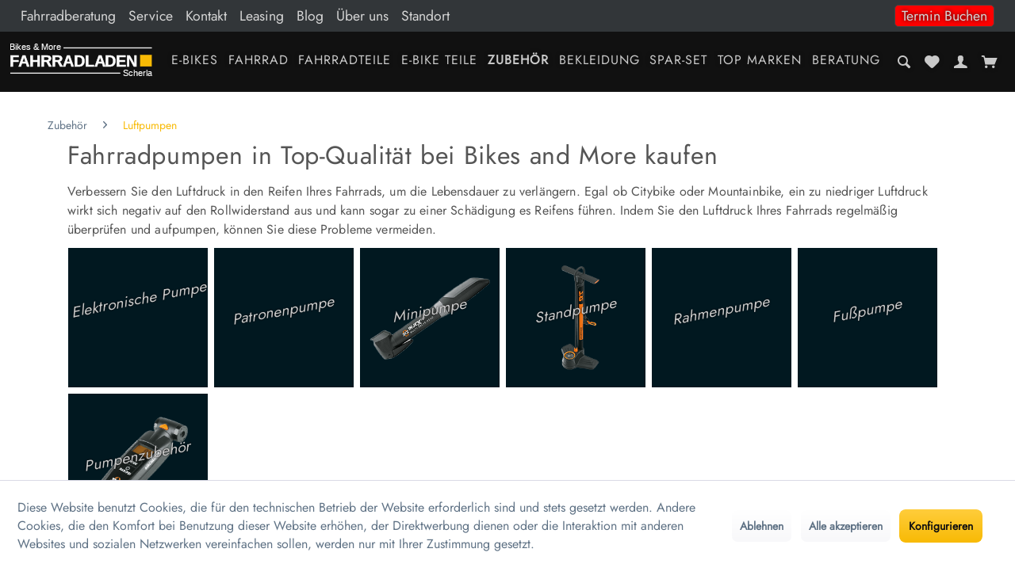

--- FILE ---
content_type: text/html; charset=UTF-8
request_url: https://bikesand-more.de/zubehoer/luftpumpen/
body_size: 34375
content:
<!DOCTYPE html>
<html class="no-js" lang="de" itemscope="itemscope" itemtype="https://schema.org/WebPage">
<head>
<meta charset="utf-8"><script>window.dataLayer = window.dataLayer || [];</script><script>window.dataLayer.push({"ecommerce":{"currencyCode":"EUR","impressions":[{"name":"SKS Standpumpe Air-X-Plorer 10,0 Clik Valve Edition mit Manometer hellblau","id":"12064","price":"49.99","brand":"SKS","category":"Luftpumpen","list":"Category","position":"1"},{"name":"SKS Standpumpe Rennkompressor NXT AV,SV,DV 730mm schwarz","id":"11999","price":"99.99","brand":"SKS","category":"Luftpumpen","list":"Category","position":"2"},{"name":"SKS Minipumpe INJEX Plus schwarz MultiValve","id":"12055S","price":"25","brand":"SKS","category":"Luftpumpen","list":"Category","position":"3"},{"name":"SKS Minipumpe INJEX Pro schwarz MultiValve","id":"12056","price":"29.99","brand":"SKS","category":"Luftpumpen","list":"Category","position":"4"},{"name":"SKS Umr\u00fcst-Set DV (Dunlop\/Blitz) CLIK Valve TEC-Adapter f\u00fcr Pumpenk\u00f6pfe #3545","id":"12074","price":"13.99","brand":"SKS","category":"Luftpumpen","list":"Category","position":"5"},{"name":"XLC CO2-Mini-Kombipumpe PU-M06 schwarz inkl. 2 x 25g Patronen DV\/SV\/AV","id":"2501956905","price":"14.9","brand":"XLC","category":"Luftpumpen","list":"Category","position":"6"},{"name":"SKS Minipumpe INJEX schwarz MultiValve","id":"12054","price":"19.99","brand":"SKS","category":"Luftpumpen","list":"Category","position":"7"},{"name":"SKS Umr\u00fcst-Set DV (Dunlpo\/Blitz) CLIK Valve mit CLIK Tec Pumpenkopf","id":"12073","price":"16.99","brand":"SKS","category":"Luftpumpen","list":"Category","position":"8"},{"name":"SKS Umr\u00fcst-Set DV (Dunlop\/Blitz) CLIK Valve #3543","id":"12072","price":"5.99","brand":"SKS","category":"Luftpumpen","list":"Category","position":"9"},{"name":"SKS Pumpenkopf CLIK TEC","id":"12067","price":"11.99","brand":"SKS","category":"Luftpumpen","list":"Category","position":"10"},{"name":"SKS Umr\u00fcst-Set SV (Sclaverand) CLIK Valve mit CLIK Tec Pumpenkopf","id":"12070","price":"16.99","brand":"SKS","category":"Luftpumpen","list":"Category","position":"11"},{"name":"SKS Kartuschenpumpe AIRBUSTER DV\/AV\/SV 125mm incl. Halter","id":"11105","price":"24.99","brand":"SKS","category":"Luftpumpen","list":"Category","position":"12"}]},"google_tag_params":{"ecomm_pagetype":"category","ecomm_prodid":["12064","11999","12055S","12056","12074","2501956905","12054","12073","12072","12067","12070","11105"],"ecomm_category":"Luftpumpen"}});</script><!-- WbmTagManager -->
<script>
var googleTagManagerFunction = function(w,d,s,l,i) {
    w[l]=w[l]||[];
    w[l].push({'gtm.start':new Date().getTime(),event:'gtm.js'});
    var f=d.getElementsByTagName(s)[0],j=d.createElement(s),dl=l!='dataLayer'?'&l='+l:'';
    j.async=true;
    j.src='https://www.googletagmanager.com/gtm.js?id='+i+dl+'';
    f.parentNode.insertBefore(j,f);
};

setTimeout(() => {
    googleTagManagerFunction(window,document,'script','dataLayer','GTM-5W27TFC');
}, 3000);
</script>
<!-- End WbmTagManager -->
<meta name="author" content="" />
<meta name="robots" content="index,follow" />
<meta name="revisit-after" content="15 days" />
<meta name="keywords" content="" />
<meta name="description" content="Fahrradpumpe kaufen ➨ Standpumpe ✔ Minipumpe ✔ Elektronische Pumpe ✔ CO2-Pumpe ➨ Versandkostenfrei ab 30 Euro" />
<meta property="og:type" content="product.group" />
<meta property="og:site_name" content="Bikes and More" />
<meta property="og:title" content="Luftpumpen" />
<meta property="og:description" content=" Fahrradpumpen in Top-Qualit&amp;amp;auml;t bei Bikes and More kaufen
Verbessern&amp;amp;nbsp;Sie den Luftdruck in den Reifen&amp;amp;nbsp;Ihres…" />
<meta name="twitter:card" content="product" />
<meta name="twitter:site" content="Bikes and More" />
<meta name="twitter:title" content="Luftpumpen" />
<meta name="twitter:description" content=" Fahrradpumpen in Top-Qualit&amp;amp;auml;t bei Bikes and More kaufen
Verbessern&amp;amp;nbsp;Sie den Luftdruck in den Reifen&amp;amp;nbsp;Ihres…" />
<meta property="og:image" content="https://bikesand-more.de/media/vector/73/be/a0/logo.svg" />
<meta name="twitter:image" content="https://bikesand-more.de/media/vector/73/be/a0/logo.svg" />
<meta itemprop="copyrightHolder" content="Bikes and More" />
<meta itemprop="copyrightYear" content="2014" />
<meta itemprop="isFamilyFriendly" content="True" />
<meta itemprop="image" content="https://bikesand-more.de/media/vector/73/be/a0/logo.svg" />
<meta name="viewport" content="width=device-width, initial-scale=1.0">
<meta name="mobile-web-app-capable" content="yes">
<meta name="apple-mobile-web-app-title" content="Bikes and More">
<meta name="apple-mobile-web-app-capable" content="yes">
<meta name="apple-mobile-web-app-status-bar-style" content="default">
<link rel="apple-touch-icon-precomposed" href="/themes/Frontend/Responsive/frontend/_public/src/img/apple-touch-icon-precomposed.png">
<link rel="shortcut icon" href="/themes/Frontend/Responsive/frontend/_public/src/img/favicon.ico">
<meta name="msapplication-navbutton-color" content="#f8ba05" />
<meta name="application-name" content="Bikes and More" />
<meta name="msapplication-starturl" content="https://bikesand-more.de/" />
<meta name="msapplication-window" content="width=1024;height=768" />
<meta name="msapplication-TileImage" content="/themes/Frontend/Responsive/frontend/_public/src/img/win-tile-image.png">
<meta name="msapplication-TileColor" content="#f8ba05">
<meta name="theme-color" content="#f8ba05" />
<link rel="canonical" href="https://bikesand-more.de/zubehoer/luftpumpen/"/>
<title itemprop="name">Luftpumpe fürs Fahrrad bequem online kaufen | Bikes and More</title>
<link href="/web/cache/1686228194_c672457ab1e1fe747ef04712701c2eee.css" media="all" rel="stylesheet" type="text/css" />
</head>
<body class="is--ctl-listing is--act-index amazon-pay-listing-buttons" ><!-- WbmTagManager (noscript) -->
<noscript><iframe src="https://www.googletagmanager.com/ns.html?id=GTM-5W27TFC"
            height="0" width="0" style="display:none;visibility:hidden"></iframe></noscript>
<!-- End WbmTagManager (noscript) -->
<div class="page-wrap">
<noscript class="noscript-main">
<div class="alert is--warning">
<div class="alert--icon">
<i class="icon--element icon--warning"></i>
</div>
<div class="alert--content">
Um Bikes&#x20;and&#x20;More in vollem Umfang nutzen zu k&ouml;nnen, empfehlen wir Ihnen Javascript in Ihrem Browser zu aktiveren.
</div>
</div>
</noscript>
<header class="header-main">
<div class="header-topbar">
<div class="top-bar">
<div class="container block-group">
<nav class="navigation__top">

    



    

<div class="navigation--entry entry--service has--drop-down" role="menuitem" aria-haspopup="true" data-drop-down-menu="true">
<ul class="service--list is--rounded" role="menu">
<li class="service--entry" role="menuitem">
<a class="service--link" href="https://bikesand-more.de/fahrradberatung/" title="Fahrradberatung" target="_parent">
Fahrradberatung
</a>
</li>
<li class="service--entry" role="menuitem">
<a class="service--link" href="https://bikesand-more.de/service/" title="Service" target="_parent">
Service
</a>
</li>
<li class="service--entry" role="menuitem">
<a class="service--link" href="https://bikesand-more.de/kontaktformular" title="Kontakt" target="_self">
Kontakt
</a>
</li>
<li class="service--entry" role="menuitem">
<a class="service--link" href="https://bikesand-more.de/leasing/" title="Leasing" target="_parent">
Leasing
</a>
</li>
<li class="service--entry" role="menuitem">
<a class="service--link" href="https://bikesand-more.de/blog/" title="Blog" target="_parent">
Blog
</a>
</li>
<li class="service--entry" role="menuitem">
<a class="service--link" href="https://bikesand-more.de/ueber-uns/" title="Über uns" target="_parent">
Über uns
</a>
</li>
<li class="service--entry" role="menuitem">
<a class="service--link" href="https://bikesand-more.de/standort" title="Standort" >
Standort
</a>
</li>
<li class="service--entry-right">
<a class="service--link" href="https://bikesand-more.de/termin-buchen/">
Termin Buchen
</a>
</li>
</ul>
</div>
</nav>
</div>
</div>
</div>
<nav class="navigation-main">
<div class="header-logo">
<div class="logo-main block-group" role="banner">
<div class="logo--shop block">
<a class="logo--link" href="https://bikesand-more.de/" title="Bikes and More - zur Startseite wechseln">
<picture>
<source srcset="https://bikesand-more.de/media/vector/73/be/a0/logo.svg" media="(min-width: 78.75em)">
<source srcset="https://bikesand-more.de/media/vector/73/be/a0/logo.svg" media="(min-width: 64em)">
<source srcset="https://bikesand-more.de/media/vector/73/be/a0/logo.svg" media="(min-width: 48em)">
<img srcset="https://bikesand-more.de/media/vector/73/be/a0/logo.svg" alt="Bikes and More - zur Startseite wechseln" />
</picture>
</a>
</div>
</div>
</div>
<div class="header-navigation">
<div class="navigation--list-wrapper">
<ul class="navigation--list container" role="menubar" itemscope="itemscope" itemtype="https://schema.org/SiteNavigationElement">
<li class="navigation--entry" role="menuitem"><a class="navigation--link" href="https://bikesand-more.de/e-bikes/" title="E-Bikes" aria-label="E-Bikes" itemprop="url"><span itemprop="name">E-Bikes</span></a></li><li class="navigation--entry" role="menuitem"><a class="navigation--link" href="https://bikesand-more.de/fahrrad/" title="Fahrrad" aria-label="Fahrrad" itemprop="url"><span itemprop="name">Fahrrad</span></a></li><li class="navigation--entry" role="menuitem"><a class="navigation--link" href="https://bikesand-more.de/fahrradteile/" title="Fahrradteile" aria-label="Fahrradteile" itemprop="url"><span itemprop="name">Fahrradteile</span></a></li><li class="navigation--entry" role="menuitem"><a class="navigation--link" href="https://bikesand-more.de/e-bike-teile/" title="E-Bike Teile" aria-label="E-Bike Teile" itemprop="url"><span itemprop="name">E-Bike Teile</span></a></li><li class="navigation--entry is--active" role="menuitem"><a class="navigation--link is--active" href="https://bikesand-more.de/zubehoer/" title="Zubehör" aria-label="Zubehör" itemprop="url"><span itemprop="name">Zubehör</span></a></li><li class="navigation--entry" role="menuitem"><a class="navigation--link" href="https://bikesand-more.de/bekleidung/" title="Bekleidung" aria-label="Bekleidung" itemprop="url"><span itemprop="name">Bekleidung</span></a></li><li class="navigation--entry" role="menuitem"><a class="navigation--link" href="https://bikesand-more.de/spar-set/" title="Spar-Set" aria-label="Spar-Set" itemprop="url"><span itemprop="name">Spar-Set</span></a></li><li class="navigation--entry" role="menuitem"><a class="navigation--link" href="https://bikesand-more.de/top-marken/" title="Top Marken" aria-label="Top Marken" itemprop="url"><span itemprop="name">Top Marken</span></a></li><li class="navigation--entry" role="menuitem"><a class="navigation--link" href="https://bikesand-more.de/beratung/" title="Beratung" aria-label="Beratung" itemprop="url"><span itemprop="name">Beratung</span></a></li>            </ul>
</div>
<div class="advanced-menu" data-advanced-menu="true" data-hoverDelay="250">
<div class="menu--container navi--id-341">
<div class="button-container">
<a href="https://bikesand-more.de/e-bikes/" class="button--category" aria-label="Zur Kategorie E-Bikes" title="Zur Kategorie E-Bikes">
<i class="icon--arrow-right"></i>
Zur Kategorie E-Bikes
</a>
<span class="button--close">
<i class="icon--cross"></i>
</span>
</div>
<div class="content--wrapper has--content">
<ul class="menu--list menu--level-0 columns--4" style="width: 100%;">
<li class="menu--list-item item--level-0" style="width: 100%">
<a href="https://bikesand-more.de/e-bikes/e-citybike/" class="menu--list-item-link 341" aria-label="E - CITYBIKE" title="E - CITYBIKE"><span class="category-name-test">E - CITYBIKE</span>
<img class="menu--list-item-link-img" src="">
</a>
</li>
<li class="menu--list-item item--level-0" style="width: 100%">
<a href="https://bikesand-more.de/e-bikes/e-trekking/" class="menu--list-item-link 341" aria-label="E - TREKKING" title="E - TREKKING"><span class="category-name-test">E - TREKKING</span>
<img class="menu--list-item-link-img" src="">
</a>
</li>
<li class="menu--list-item item--level-0" style="width: 100%">
<a href="https://bikesand-more.de/e-bikes/e-mountainbike/" class="menu--list-item-link 341" aria-label="E - MOUNTAINBIKE" title="E - MOUNTAINBIKE"><span class="category-name-test">E - MOUNTAINBIKE</span>
<img class="menu--list-item-link-img" src="">
</a>
</li>
</ul>
</div>
</div>
<div class="menu--container navi--id-37">
<div class="button-container">
<a href="https://bikesand-more.de/fahrrad/" class="button--category" aria-label="Zur Kategorie Fahrrad" title="Zur Kategorie Fahrrad">
<i class="icon--arrow-right"></i>
Zur Kategorie Fahrrad
</a>
<span class="button--close">
<i class="icon--cross"></i>
</span>
</div>
<div class="content--wrapper has--content">
<ul class="menu--list menu--level-0 columns--4" style="width: 100%;">
<li class="menu--list-item item--level-0" style="width: 100%">
<a href="https://bikesand-more.de/fahrrad/gravelbike/" class="menu--list-item-link 37" aria-label="Gravelbike" title="Gravelbike"><span class="category-name-test">Gravelbike</span>
<img class="menu--list-item-link-img" src="">
</a>
</li>
<li class="menu--list-item item--level-0" style="width: 100%">
<a href="https://bikesand-more.de/fahrrad/kinderfahrraeder/" class="menu--list-item-link 37" aria-label="Kinderfahrräder" title="Kinderfahrräder"><span class="category-name-test">Kinderfahrräder</span>
<img class="menu--list-item-link-img" src="">
</a>
</li>
<li class="menu--list-item item--level-0" style="width: 100%">
<a href="https://bikesand-more.de/fahrrad/atb-fahrraeder/" class="menu--list-item-link 37" aria-label="ATB-Fahrräder" title="ATB-Fahrräder"><span class="category-name-test">ATB-Fahrräder</span>
<img class="menu--list-item-link-img" src="">
</a>
</li>
<li class="menu--list-item item--level-0" style="width: 100%">
<a href="https://bikesand-more.de/fahrrad/citybike/" class="menu--list-item-link 37" aria-label="Citybike" title="Citybike"><span class="category-name-test">Citybike</span>
<img class="menu--list-item-link-img" src="">
</a>
</li>
<li class="menu--list-item item--level-0" style="width: 100%">
<a href="https://bikesand-more.de/fahrrad/trekkingraeder/" class="menu--list-item-link 37" aria-label="Trekkingräder" title="Trekkingräder"><span class="category-name-test">Trekkingräder</span>
<img class="menu--list-item-link-img" src="">
</a>
</li>
<li class="menu--list-item item--level-0" style="width: 100%">
<a href="https://bikesand-more.de/fahrrad/crossraeder/" class="menu--list-item-link 37" aria-label="Crossräder" title="Crossräder"><span class="category-name-test">Crossräder</span>
<img class="menu--list-item-link-img" src="">
</a>
</li>
<li class="menu--list-item item--level-0" style="width: 100%">
<a href="https://bikesand-more.de/fahrrad/mountainbikes/" class="menu--list-item-link 37" aria-label="Mountainbikes" title="Mountainbikes"><span class="category-name-test">Mountainbikes</span>
<img class="menu--list-item-link-img" src="">
</a>
</li>
</ul>
</div>
</div>
<div class="menu--container navi--id-34">
<div class="button-container">
<a href="https://bikesand-more.de/fahrradteile/" class="button--category" aria-label="Zur Kategorie Fahrradteile" title="Zur Kategorie Fahrradteile">
<i class="icon--arrow-right"></i>
Zur Kategorie Fahrradteile
</a>
<span class="button--close">
<i class="icon--cross"></i>
</span>
</div>
<div class="content--wrapper has--content">
<ul class="menu--list menu--level-0 columns--4" style="width: 100%;">
<li class="menu--list-item item--level-0" style="width: 100%">
<a href="https://bikesand-more.de/fahrradteile/bremsen/" class="menu--list-item-link 34" aria-label="Bremsen" title="Bremsen"><span class="category-name-test">Bremsen</span>
<img class="menu--list-item-link-img" src="">
</a>
</li>
<li class="menu--list-item item--level-0" style="width: 100%">
<a href="https://bikesand-more.de/fahrradteile/fahrradketten/" class="menu--list-item-link 34" aria-label="Fahrradketten" title="Fahrradketten"><span class="category-name-test">Fahrradketten</span>
<img class="menu--list-item-link-img" src="">
</a>
</li>
<li class="menu--list-item item--level-0" style="width: 100%">
<a href="https://bikesand-more.de/fahrradteile/zahnkranz/" class="menu--list-item-link 34" aria-label="Zahnkranz" title="Zahnkranz"><span class="category-name-test">Zahnkranz</span>
<img class="menu--list-item-link-img" src="">
</a>
</li>
<li class="menu--list-item item--level-0" style="width: 100%">
<a href="https://bikesand-more.de/fahrradteile/kurbeln/" class="menu--list-item-link 34" aria-label="Kurbeln" title="Kurbeln"><span class="category-name-test">Kurbeln</span>
<img class="menu--list-item-link-img" src="">
</a>
</li>
<li class="menu--list-item item--level-0" style="width: 100%">
<a href="https://bikesand-more.de/fahrradteile/gangschaltung/" class="menu--list-item-link 34" aria-label="Gangschaltung" title="Gangschaltung"><span class="category-name-test">Gangschaltung</span>
<img class="menu--list-item-link-img" src="">
</a>
</li>
<li class="menu--list-item item--level-0" style="width: 100%">
<a href="https://bikesand-more.de/fahrradteile/innenlager/" class="menu--list-item-link 34" aria-label="Innenlager" title="Innenlager"><span class="category-name-test">Innenlager</span>
<img class="menu--list-item-link-img" src="">
</a>
</li>
<li class="menu--list-item item--level-0" style="width: 100%">
<a href="https://bikesand-more.de/fahrradteile/sattelstuetzen/" class="menu--list-item-link 34" aria-label="Sattelstützen" title="Sattelstützen"><span class="category-name-test">Sattelstützen</span>
<img class="menu--list-item-link-img" src="">
</a>
</li>
<li class="menu--list-item item--level-0" style="width: 100%">
<a href="https://bikesand-more.de/fahrradteile/gepaecktraeger/" class="menu--list-item-link 34" aria-label="Gepäckträger" title="Gepäckträger"><span class="category-name-test">Gepäckträger</span>
<img class="menu--list-item-link-img" src="">
</a>
</li>
<li class="menu--list-item item--level-0" style="width: 100%">
<a href="https://bikesand-more.de/fahrradteile/saettel/" class="menu--list-item-link 34" aria-label="Sättel" title="Sättel"><span class="category-name-test">Sättel</span>
<img class="menu--list-item-link-img" src="">
</a>
</li>
<li class="menu--list-item item--level-0" style="width: 100%">
<a href="https://bikesand-more.de/fahrradteile/pedale/" class="menu--list-item-link 34" aria-label="Pedale" title="Pedale"><span class="category-name-test">Pedale</span>
<img class="menu--list-item-link-img" src="">
</a>
</li>
<li class="menu--list-item item--level-0" style="width: 100%">
<a href="https://bikesand-more.de/fahrradteile/steuersaetze/" class="menu--list-item-link 34" aria-label="Steuersätze" title="Steuersätze"><span class="category-name-test">Steuersätze</span>
<img class="menu--list-item-link-img" src="">
</a>
</li>
<li class="menu--list-item item--level-0" style="width: 100%">
<a href="https://bikesand-more.de/fahrradteile/vorbau/" class="menu--list-item-link 34" aria-label="Vorbau" title="Vorbau"><span class="category-name-test">Vorbau</span>
<img class="menu--list-item-link-img" src="">
</a>
</li>
<li class="menu--list-item item--level-0" style="width: 100%">
<a href="https://bikesand-more.de/fahrradteile/beleuchtung/" class="menu--list-item-link 34" aria-label="Beleuchtung" title="Beleuchtung"><span class="category-name-test">Beleuchtung</span>
<img class="menu--list-item-link-img" src="">
</a>
</li>
<li class="menu--list-item item--level-0" style="width: 100%">
<a href="https://bikesand-more.de/fahrradteile/reifen/" class="menu--list-item-link 34" aria-label="Reifen" title="Reifen"><span class="category-name-test">Reifen</span>
<img class="menu--list-item-link-img" src="">
</a>
</li>
<li class="menu--list-item item--level-0" style="width: 100%">
<a href="https://bikesand-more.de/fahrradteile/schlaeuche/" class="menu--list-item-link 34" aria-label="Schläuche" title="Schläuche"><span class="category-name-test">Schläuche</span>
<img class="menu--list-item-link-img" src="">
</a>
</li>
<li class="menu--list-item item--level-0" style="width: 100%">
<a href="https://bikesand-more.de/fahrradteile/felgen-naben/" class="menu--list-item-link 34" aria-label="Naben" title="Naben"><span class="category-name-test">Naben</span>
<img class="menu--list-item-link-img" src="">
</a>
</li>
<li class="menu--list-item item--level-0" style="width: 100%">
<a href="https://bikesand-more.de/fahrradteile/gabel/" class="menu--list-item-link 34" aria-label="Gabel" title="Gabel"><span class="category-name-test">Gabel</span>
<img class="menu--list-item-link-img" src="">
</a>
</li>
<li class="menu--list-item item--level-0" style="width: 100%">
<a href="https://bikesand-more.de/fahrradteile/daempfer/" class="menu--list-item-link 34" aria-label="Dämpfer" title="Dämpfer"><span class="category-name-test">Dämpfer</span>
<img class="menu--list-item-link-img" src="">
</a>
</li>
<li class="menu--list-item item--level-0" style="width: 100%">
<a href="https://bikesand-more.de/fahrradteile/lenker/" class="menu--list-item-link 34" aria-label="Lenker" title="Lenker"><span class="category-name-test">Lenker</span>
<img class="menu--list-item-link-img" src="">
</a>
</li>
<li class="menu--list-item item--level-0" style="width: 100%">
<a href="https://bikesand-more.de/fahrradteile/fahrradgriffe/" class="menu--list-item-link 34" aria-label="Fahrradgriffe" title="Fahrradgriffe"><span class="category-name-test">Fahrradgriffe</span>
<img class="menu--list-item-link-img" src="">
</a>
</li>
<li class="menu--list-item item--level-0" style="width: 100%">
<a href="https://bikesand-more.de/fahrradteile/kettenschutz/" class="menu--list-item-link 34" aria-label="Kettenschutz" title="Kettenschutz"><span class="category-name-test">Kettenschutz</span>
<img class="menu--list-item-link-img" src="">
</a>
</li>
<li class="menu--list-item item--level-0" style="width: 100%">
<a href="https://bikesand-more.de/fahrradteile/laufrad/" class="menu--list-item-link 34" aria-label="Laufrad" title="Laufrad"><span class="category-name-test">Laufrad</span>
<img class="menu--list-item-link-img" src="">
</a>
</li>
<li class="menu--list-item item--level-0" style="width: 100%">
<a href="https://bikesand-more.de/fahrradteile/felgen-naben/felgen/" class="menu--list-item-link 34" aria-label="Felgen" title="Felgen"><span class="category-name-test">Felgen</span>
<img class="menu--list-item-link-img" src="">
</a>
</li>
</ul>
</div>
</div>
<div class="menu--container navi--id-39">
<div class="button-container">
<a href="https://bikesand-more.de/e-bike-teile/" class="button--category" aria-label="Zur Kategorie E-Bike Teile" title="Zur Kategorie E-Bike Teile">
<i class="icon--arrow-right"></i>
Zur Kategorie E-Bike Teile
</a>
<span class="button--close">
<i class="icon--cross"></i>
</span>
</div>
<div class="content--wrapper has--content">
<ul class="menu--list menu--level-0 columns--4" style="width: 100%;">
<li class="menu--list-item item--level-0" style="width: 100%">
<a href="https://bikesand-more.de/e-bike-teile/e-bike-adapter/" class="menu--list-item-link 39" aria-label="E-Bike Adapter" title="E-Bike Adapter"><span class="category-name-test">E-Bike Adapter</span>
<img class="menu--list-item-link-img" src="">
</a>
</li>
<li class="menu--list-item item--level-0" style="width: 100%">
<a href="https://bikesand-more.de/e-bike-teile/e-bike-schloesser/" class="menu--list-item-link 39" aria-label="E-Bike Schlösser" title="E-Bike Schlösser"><span class="category-name-test">E-Bike Schlösser</span>
<img class="menu--list-item-link-img" src="">
</a>
</li>
<li class="menu--list-item item--level-0" style="width: 100%">
<a href="https://bikesand-more.de/e-bike-teile/batterie-akku/" class="menu--list-item-link 39" aria-label="Batterie &amp; Akku" title="Batterie &amp; Akku"><span class="category-name-test">Batterie & Akku</span>
<img class="menu--list-item-link-img" src="">
</a>
</li>
<li class="menu--list-item item--level-0" style="width: 100%">
<a href="https://bikesand-more.de/e-bike-teile/e-bike-korb-taschen/" class="menu--list-item-link 39" aria-label="E-Bike Korb &amp; Taschen" title="E-Bike Korb &amp; Taschen"><span class="category-name-test">E-Bike Korb & Taschen</span>
<img class="menu--list-item-link-img" src="">
</a>
</li>
<li class="menu--list-item item--level-0" style="width: 100%">
<a href="https://bikesand-more.de/e-bike-teile/e-bike-beleuchtung/" class="menu--list-item-link 39" aria-label="E-Bike Beleuchtung" title="E-Bike Beleuchtung"><span class="category-name-test">E-Bike Beleuchtung</span>
<img class="menu--list-item-link-img" src="">
</a>
</li>
<li class="menu--list-item item--level-0" style="width: 100%">
<a href="https://bikesand-more.de/e-bike-teile/e-bike-ketten/" class="menu--list-item-link 39" aria-label="E-Bike Ketten" title="E-Bike Ketten"><span class="category-name-test">E-Bike Ketten</span>
<img class="menu--list-item-link-img" src="">
</a>
</li>
<li class="menu--list-item item--level-0" style="width: 100%">
<a href="https://bikesand-more.de/e-bike-teile/e-bike-kettenblaetter/" class="menu--list-item-link 39" aria-label="E-Bike Kettenblätter" title="E-Bike Kettenblätter"><span class="category-name-test">E-Bike Kettenblätter</span>
<img class="menu--list-item-link-img" src="">
</a>
</li>
<li class="menu--list-item item--level-0" style="width: 100%">
<a href="https://bikesand-more.de/e-bike-teile/e-bike-lenker/" class="menu--list-item-link 39" aria-label="E-Bike Lenker" title="E-Bike Lenker"><span class="category-name-test">E-Bike Lenker</span>
<img class="menu--list-item-link-img" src="">
</a>
</li>
<li class="menu--list-item item--level-0" style="width: 100%">
<a href="https://bikesand-more.de/e-bike-teile/e-bike-kettenschutz/" class="menu--list-item-link 39" aria-label="E-Bike Kettenschutz" title="E-Bike Kettenschutz"><span class="category-name-test">E-Bike Kettenschutz</span>
<img class="menu--list-item-link-img" src="">
</a>
</li>
<li class="menu--list-item item--level-0" style="width: 100%">
<a href="https://bikesand-more.de/e-bike-teile/e-bike-ritzel/" class="menu--list-item-link 39" aria-label="E-Bike Ritzel" title="E-Bike Ritzel"><span class="category-name-test">E-Bike Ritzel</span>
<img class="menu--list-item-link-img" src="">
</a>
</li>
<li class="menu--list-item item--level-0" style="width: 100%">
<a href="https://bikesand-more.de/e-bike-teile/e-bike-reifen/" class="menu--list-item-link 39" aria-label="E-Bike Reifen" title="E-Bike Reifen"><span class="category-name-test">E-Bike Reifen</span>
<img class="menu--list-item-link-img" src="">
</a>
</li>
<li class="menu--list-item item--level-0" style="width: 100%">
<a href="https://bikesand-more.de/e-bike-teile/e-bike-saettel/" class="menu--list-item-link 39" aria-label="E-Bike Sättel" title="E-Bike Sättel"><span class="category-name-test">E-Bike Sättel</span>
<img class="menu--list-item-link-img" src="">
</a>
</li>
<li class="menu--list-item item--level-0" style="width: 100%">
<a href="https://bikesand-more.de/e-bike-teile/e-bike-vorbauten/" class="menu--list-item-link 39" aria-label="E-Bike Vorbauten" title="E-Bike Vorbauten"><span class="category-name-test">E-Bike Vorbauten</span>
<img class="menu--list-item-link-img" src="">
</a>
</li>
<li class="menu--list-item item--level-0" style="width: 100%">
<a href="https://bikesand-more.de/e-bike-teile/e-bike-werkzeug/" class="menu--list-item-link 39" aria-label="E-Bike Werkzeug" title="E-Bike Werkzeug"><span class="category-name-test">E-Bike Werkzeug</span>
<img class="menu--list-item-link-img" src="">
</a>
</li>
<li class="menu--list-item item--level-0" style="width: 100%">
<a href="https://bikesand-more.de/e-bike-teile/e-bike-spiegel/" class="menu--list-item-link 39" aria-label="E-Bike Spiegel" title="E-Bike Spiegel"><span class="category-name-test">E-Bike Spiegel</span>
<img class="menu--list-item-link-img" src="">
</a>
</li>
<li class="menu--list-item item--level-0" style="width: 100%">
<a href="https://bikesand-more.de/e-bike-teile/e-bike-display/" class="menu--list-item-link 39" aria-label="E-Bike Display" title="E-Bike Display"><span class="category-name-test">E-Bike Display</span>
<img class="menu--list-item-link-img" src="">
</a>
</li>
</ul>
</div>
</div>
<div class="menu--container navi--id-32">
<div class="button-container">
<a href="https://bikesand-more.de/zubehoer/" class="button--category" aria-label="Zur Kategorie Zubehör" title="Zur Kategorie Zubehör">
<i class="icon--arrow-right"></i>
Zur Kategorie Zubehör
</a>
<span class="button--close">
<i class="icon--cross"></i>
</span>
</div>
<div class="content--wrapper has--content">
<ul class="menu--list menu--level-0 columns--4" style="width: 100%;">
<li class="menu--list-item item--level-0" style="width: 100%">
<a href="https://bikesand-more.de/zubehoer/luftpumpen/" class="menu--list-item-link 32" aria-label="Luftpumpen" title="Luftpumpen"><span class="category-name-test">Luftpumpen</span>
<img class="menu--list-item-link-img" src="">
</a>
</li>
<li class="menu--list-item item--level-0" style="width: 100%">
<a href="https://bikesand-more.de/zubehoer/schloesser/" class="menu--list-item-link 32" aria-label="Schlösser" title="Schlösser"><span class="category-name-test">Schlösser</span>
<img class="menu--list-item-link-img" src="">
</a>
</li>
<li class="menu--list-item item--level-0" style="width: 100%">
<a href="https://bikesand-more.de/zubehoer/taschen/" class="menu--list-item-link 32" aria-label="Taschen" title="Taschen"><span class="category-name-test">Taschen</span>
<img class="menu--list-item-link-img" src="">
</a>
</li>
<li class="menu--list-item item--level-0" style="width: 100%">
<a href="https://bikesand-more.de/zubehoer/fahrradkorb/" class="menu--list-item-link 32" aria-label="Fahrradkorb" title="Fahrradkorb"><span class="category-name-test">Fahrradkorb</span>
<img class="menu--list-item-link-img" src="">
</a>
</li>
<li class="menu--list-item item--level-0" style="width: 100%">
<a href="https://bikesand-more.de/zubehoer/schutzbleche/" class="menu--list-item-link 32" aria-label="Schutzbleche" title="Schutzbleche"><span class="category-name-test">Schutzbleche</span>
<img class="menu--list-item-link-img" src="">
</a>
</li>
<li class="menu--list-item item--level-0" style="width: 100%">
<a href="https://bikesand-more.de/zubehoer/fahrradstaender/" class="menu--list-item-link 32" aria-label="Fahrradständer" title="Fahrradständer"><span class="category-name-test">Fahrradständer</span>
<img class="menu--list-item-link-img" src="">
</a>
</li>
<li class="menu--list-item item--level-0" style="width: 100%">
<a href="https://bikesand-more.de/zubehoer/akkubeleuchtung/" class="menu--list-item-link 32" aria-label="Akkubeleuchtung" title="Akkubeleuchtung"><span class="category-name-test">Akkubeleuchtung</span>
<img class="menu--list-item-link-img" src="">
</a>
</li>
<li class="menu--list-item item--level-0" style="width: 100%">
<a href="https://bikesand-more.de/zubehoer/glocken/" class="menu--list-item-link 32" aria-label="Glocken" title="Glocken"><span class="category-name-test">Glocken</span>
<img class="menu--list-item-link-img" src="">
</a>
</li>
<li class="menu--list-item item--level-0" style="width: 100%">
<a href="https://bikesand-more.de/zubehoer/trinkflaschen-halter/" class="menu--list-item-link 32" aria-label="Trinkflaschen &amp; Halter" title="Trinkflaschen &amp; Halter"><span class="category-name-test">Trinkflaschen & Halter</span>
<img class="menu--list-item-link-img" src="">
</a>
</li>
<li class="menu--list-item item--level-0" style="width: 100%">
<a href="https://bikesand-more.de/zubehoer/fahrradcomputer/" class="menu--list-item-link 32" aria-label="Fahrradcomputer" title="Fahrradcomputer"><span class="category-name-test">Fahrradcomputer</span>
<img class="menu--list-item-link-img" src="">
</a>
</li>
<li class="menu--list-item item--level-0" style="width: 100%">
<a href="https://bikesand-more.de/zubehoer/anhaenger-zubehoer/" class="menu--list-item-link 32" aria-label="Anhänger &amp; Zubehör" title="Anhänger &amp; Zubehör"><span class="category-name-test">Anhänger & Zubehör</span>
<img class="menu--list-item-link-img" src="">
</a>
</li>
<li class="menu--list-item item--level-0" style="width: 100%">
<a href="https://bikesand-more.de/zubehoer/fahrradpflege/" class="menu--list-item-link 32" aria-label="Fahrradpflege" title="Fahrradpflege"><span class="category-name-test">Fahrradpflege</span>
<img class="menu--list-item-link-img" src="">
</a>
</li>
<li class="menu--list-item item--level-0" style="width: 100%">
<a href="https://bikesand-more.de/zubehoer/werkzeug/" class="menu--list-item-link 32" aria-label="Werkzeug" title="Werkzeug"><span class="category-name-test">Werkzeug</span>
<img class="menu--list-item-link-img" src="">
</a>
</li>
<li class="menu--list-item item--level-0" style="width: 100%">
<a href="https://bikesand-more.de/zubehoer/miniwerkzeuge/" class="menu--list-item-link 32" aria-label="Miniwerkzeuge" title="Miniwerkzeuge"><span class="category-name-test">Miniwerkzeuge</span>
<img class="menu--list-item-link-img" src="">
</a>
</li>
<li class="menu--list-item item--level-0" style="width: 100%">
<a href="https://bikesand-more.de/zubehoer/handyhalterung/" class="menu--list-item-link 32" aria-label="Handyhalterung" title="Handyhalterung"><span class="category-name-test">Handyhalterung</span>
<img class="menu--list-item-link-img" src="">
</a>
</li>
<li class="menu--list-item item--level-0" style="width: 100%">
<a href="https://bikesand-more.de/zubehoer/flickzeug/" class="menu--list-item-link 32" aria-label="Flickzeug" title="Flickzeug"><span class="category-name-test">Flickzeug</span>
<img class="menu--list-item-link-img" src="">
</a>
</li>
<li class="menu--list-item item--level-0" style="width: 100%">
<a href="https://bikesand-more.de/zubehoer/barends/" class="menu--list-item-link 32" aria-label="Barends" title="Barends"><span class="category-name-test">Barends</span>
<img class="menu--list-item-link-img" src="">
</a>
</li>
<li class="menu--list-item item--level-0" style="width: 100%">
<a href="https://bikesand-more.de/zubehoer/transportsysteme/" class="menu--list-item-link 32" aria-label="Transportsysteme" title="Transportsysteme"><span class="category-name-test">Transportsysteme</span>
<img class="menu--list-item-link-img" src="">
</a>
</li>
<li class="menu--list-item item--level-0" style="width: 100%">
<a href="https://bikesand-more.de/zubehoer/fahrradspiegel/" class="menu--list-item-link 32" aria-label="Fahrradspiegel" title="Fahrradspiegel"><span class="category-name-test">Fahrradspiegel</span>
<img class="menu--list-item-link-img" src="">
</a>
</li>
<li class="menu--list-item item--level-0" style="width: 100%">
<a href="https://bikesand-more.de/zubehoer/schutzhuellen/" class="menu--list-item-link 32" aria-label="Schutzhüllen" title="Schutzhüllen"><span class="category-name-test">Schutzhüllen</span>
<img class="menu--list-item-link-img" src="">
</a>
</li>
<li class="menu--list-item item--level-0" style="width: 100%">
<a href="https://bikesand-more.de/zubehoer/kindersitz/" class="menu--list-item-link 32" aria-label="Kindersitz" title="Kindersitz"><span class="category-name-test">Kindersitz</span>
<img class="menu--list-item-link-img" src="">
</a>
</li>
<li class="menu--list-item item--level-0" style="width: 100%">
<a href="https://bikesand-more.de/zubehoer/koerperpflege/" class="menu--list-item-link 32" aria-label="Körperpflege" title="Körperpflege"><span class="category-name-test">Körperpflege</span>
<img class="menu--list-item-link-img" src="">
</a>
</li>
<li class="menu--list-item item--level-0" style="width: 100%">
<a href="https://bikesand-more.de/zubehoer/wimpelstange/" class="menu--list-item-link 32" aria-label="Wimpelstange" title="Wimpelstange"><span class="category-name-test">Wimpelstange</span>
<img class="menu--list-item-link-img" src="">
</a>
</li>
<li class="menu--list-item item--level-0" style="width: 100%">
<a href="https://bikesand-more.de/zubehoer/sonstige/" class="menu--list-item-link 32" aria-label="Sonstige" title="Sonstige"><span class="category-name-test">Sonstige</span>
<img class="menu--list-item-link-img" src="">
</a>
</li>
<li class="menu--list-item item--level-0" style="width: 100%">
<a href="https://bikesand-more.de/zubehoer/rollentrainer/" class="menu--list-item-link 32" aria-label="Rollentrainer" title="Rollentrainer"><span class="category-name-test">Rollentrainer</span>
<img class="menu--list-item-link-img" src="">
</a>
</li>
</ul>
</div>
</div>
<div class="menu--container navi--id-35">
<div class="button-container">
<a href="https://bikesand-more.de/bekleidung/" class="button--category" aria-label="Zur Kategorie Bekleidung" title="Zur Kategorie Bekleidung">
<i class="icon--arrow-right"></i>
Zur Kategorie Bekleidung
</a>
<span class="button--close">
<i class="icon--cross"></i>
</span>
</div>
<div class="content--wrapper has--content">
<ul class="menu--list menu--level-0 columns--4" style="width: 100%;">
<li class="menu--list-item item--level-0" style="width: 100%">
<a href="https://bikesand-more.de/bekleidung/multifunktionstuch/" class="menu--list-item-link 35" aria-label="Multifunktionstuch" title="Multifunktionstuch"><span class="category-name-test">Multifunktionstuch</span>
<img class="menu--list-item-link-img" src="">
</a>
</li>
<li class="menu--list-item item--level-0" style="width: 100%">
<a href="https://bikesand-more.de/bekleidung/helme/" class="menu--list-item-link 35" aria-label="Helme" title="Helme"><span class="category-name-test">Helme</span>
<img class="menu--list-item-link-img" src="">
</a>
</li>
<li class="menu--list-item item--level-0" style="width: 100%">
<a href="https://bikesand-more.de/bekleidung/handschuhe/" class="menu--list-item-link 35" aria-label="Handschuhe" title="Handschuhe"><span class="category-name-test">Handschuhe</span>
<img class="menu--list-item-link-img" src="">
</a>
</li>
<li class="menu--list-item item--level-0" style="width: 100%">
<a href="https://bikesand-more.de/bekleidung/brillen/" class="menu--list-item-link 35" aria-label="Brillen" title="Brillen"><span class="category-name-test">Brillen</span>
<img class="menu--list-item-link-img" src="">
</a>
</li>
<li class="menu--list-item item--level-0" style="width: 100%">
<a href="https://bikesand-more.de/bekleidung/muetzen/" class="menu--list-item-link 35" aria-label="Mützen" title="Mützen"><span class="category-name-test">Mützen</span>
<img class="menu--list-item-link-img" src="">
</a>
</li>
<li class="menu--list-item item--level-0" style="width: 100%">
<a href="https://bikesand-more.de/bekleidung/reflektorbaender/" class="menu--list-item-link 35" aria-label="Reflektorbänder" title="Reflektorbänder"><span class="category-name-test">Reflektorbänder</span>
<img class="menu--list-item-link-img" src="">
</a>
</li>
<li class="menu--list-item item--level-0" style="width: 100%">
<a href="https://bikesand-more.de/bekleidung/regenumhang/" class="menu--list-item-link 35" aria-label="Regenumhang" title="Regenumhang"><span class="category-name-test">Regenumhang</span>
<img class="menu--list-item-link-img" src="">
</a>
</li>
<li class="menu--list-item item--level-0" style="width: 100%">
<a href="https://bikesand-more.de/bekleidung/ueberschuhe/" class="menu--list-item-link 35" aria-label="Überschuhe" title="Überschuhe"><span class="category-name-test">Überschuhe</span>
<img class="menu--list-item-link-img" src="">
</a>
</li>
<li class="menu--list-item item--level-0" style="width: 100%">
<a href="https://bikesand-more.de/bekleidung/socken/" class="menu--list-item-link 35" aria-label="Socken" title="Socken"><span class="category-name-test">Socken</span>
<img class="menu--list-item-link-img" src="">
</a>
</li>
</ul>
</div>
</div>
<div class="menu--container navi--id-240">
<div class="button-container">
<a href="https://bikesand-more.de/spar-set/" class="button--category" aria-label="Zur Kategorie Spar-Set" title="Zur Kategorie Spar-Set">
<i class="icon--arrow-right"></i>
Zur Kategorie Spar-Set
</a>
<span class="button--close">
<i class="icon--cross"></i>
</span>
</div>
<div class="content--wrapper has--content">
<ul class="menu--list menu--level-0 columns--4" style="width: 100%;">
<li class="menu--list-item item--level-0" style="width: 100%">
<a href="https://bikesand-more.de/spar-set/reifen-sets/" class="menu--list-item-link 240" aria-label="Reifen-Sets" title="Reifen-Sets"><span class="category-name-test">Reifen-Sets</span>
<img class="menu--list-item-link-img" src="">
</a>
</li>
<li class="menu--list-item item--level-0" style="width: 100%">
<a href="https://bikesand-more.de/spar-set/beleuchtung-set/" class="menu--list-item-link 240" aria-label="Beleuchtung-Set" title="Beleuchtung-Set"><span class="category-name-test">Beleuchtung-Set</span>
<img class="menu--list-item-link-img" src="">
</a>
</li>
<li class="menu--list-item item--level-0" style="width: 100%">
<a href="https://bikesand-more.de/spar-set/verschleiss-set/" class="menu--list-item-link 240" aria-label="Verschleiss-Set" title="Verschleiss-Set"><span class="category-name-test">Verschleiss-Set</span>
<img class="menu--list-item-link-img" src="">
</a>
</li>
</ul>
</div>
</div>
<div class="menu--container navi--id-248">
<div class="button-container">
<a href="https://bikesand-more.de/top-marken/" class="button--category" aria-label="Zur Kategorie Top Marken" title="Zur Kategorie Top Marken">
<i class="icon--arrow-right"></i>
Zur Kategorie Top Marken
</a>
<span class="button--close">
<i class="icon--cross"></i>
</span>
</div>
<div class="content--wrapper has--content">
<ul class="menu--list menu--level-0 columns--4" style="width: 100%;">
<li class="menu--list-item item--level-0" style="width: 100%">
<a href="https://bikesand-more.de/top-marken/haibike/" class="menu--list-item-link 248" aria-label="Haibike" title="Haibike"><span class="category-name-test">Haibike</span>
<img class="menu--list-item-link-img" src="https://bikesand-more.de/media/image/57/04/7b/556_Category.png">
</a>
</li>
<li class="menu--list-item item--level-0" style="width: 100%">
<a href="https://bikesand-more.de/top-marken/magura/" class="menu--list-item-link 248" aria-label="Magura" title="Magura"><span class="category-name-test">Magura</span>
<img class="menu--list-item-link-img" src="https://bikesand-more.de/media/image/31/e3/5b/558_Category.png">
</a>
</li>
<li class="menu--list-item item--level-0" style="width: 100%">
<a href="https://bikesand-more.de/top-marken/winora/" class="menu--list-item-link 248" aria-label="Winora" title="Winora"><span class="category-name-test">Winora</span>
<img class="menu--list-item-link-img" src="https://bikesand-more.de/media/image/47/d8/68/567_Category.png">
</a>
</li>
<li class="menu--list-item item--level-0" style="width: 100%">
<a href="https://bikesand-more.de/top-marken/shimano/" class="menu--list-item-link 248" aria-label="Shimano" title="Shimano"><span class="category-name-test">Shimano</span>
<img class="menu--list-item-link-img" src="https://bikesand-more.de/media/image/7e/6e/5c/560_Category.png">
</a>
</li>
<li class="menu--list-item item--level-0" style="width: 100%">
<a href="https://bikesand-more.de/top-marken/schwalbe/" class="menu--list-item-link 248" aria-label="Schwalbe" title="Schwalbe"><span class="category-name-test">Schwalbe</span>
<img class="menu--list-item-link-img" src="https://bikesand-more.de/media/image/69/08/2e/570_Category.png">
</a>
</li>
<li class="menu--list-item item--level-0" style="width: 100%">
<a href="https://bikesand-more.de/top-marken/continental/" class="menu--list-item-link 248" aria-label="Continental" title="Continental"><span class="category-name-test">Continental</span>
<img class="menu--list-item-link-img" src="https://bikesand-more.de/media/image/26/5c/10/580_Category.png">
</a>
</li>
<li class="menu--list-item item--level-0" style="width: 100%">
<a href="https://bikesand-more.de/top-marken/maxxis/" class="menu--list-item-link 248" aria-label="Maxxis" title="Maxxis"><span class="category-name-test">Maxxis</span>
<img class="menu--list-item-link-img" src="https://bikesand-more.de/media/image/64/d1/e7/574_Category.png">
</a>
</li>
<li class="menu--list-item item--level-0" style="width: 100%">
<a href="https://bikesand-more.de/top-marken/bosch/" class="menu--list-item-link 248" aria-label="Bosch" title="Bosch"><span class="category-name-test">Bosch</span>
<img class="menu--list-item-link-img" src="https://bikesand-more.de/media/image/74/ee/a6/588_Category.png">
</a>
</li>
<li class="menu--list-item item--level-0" style="width: 100%">
<a href="https://bikesand-more.de/top-marken/racktime/" class="menu--list-item-link 248" aria-label="Racktime" title="Racktime"><span class="category-name-test">Racktime</span>
<img class="menu--list-item-link-img" src="https://bikesand-more.de/media/image/a7/61/60/584_Category.png">
</a>
</li>
<li class="menu--list-item item--level-0" style="width: 100%">
<a href="https://bikesand-more.de/top-marken/klickfix/" class="menu--list-item-link 248" aria-label="KLICKfix" title="KLICKfix"><span class="category-name-test">KLICKfix</span>
<img class="menu--list-item-link-img" src="https://bikesand-more.de/media/image/76/e1/ba/577_Category.png">
</a>
</li>
<li class="menu--list-item item--level-0" style="width: 100%">
<a href="https://bikesand-more.de/top-marken/basil/" class="menu--list-item-link 248" aria-label="Basil" title="Basil"><span class="category-name-test">Basil</span>
<img class="menu--list-item-link-img" src="https://bikesand-more.de/media/image/14/f0/b7/582_Category.png">
</a>
</li>
<li class="menu--list-item item--level-0" style="width: 100%">
<a href="https://bikesand-more.de/top-marken/roeckl/" class="menu--list-item-link 248" aria-label="Roeckl" title="Roeckl"><span class="category-name-test">Roeckl</span>
<img class="menu--list-item-link-img" src="https://bikesand-more.de/media/image/cf/56/04/586_Category.png">
</a>
</li>
<li class="menu--list-item item--level-0" style="width: 100%">
<a href="https://bikesand-more.de/top-marken/sks/" class="menu--list-item-link 248" aria-label="SKS" title="SKS"><span class="category-name-test">SKS</span>
<img class="menu--list-item-link-img" src="https://bikesand-more.de/media/image/5f/69/c0/563_Category.png">
</a>
</li>
<li class="menu--list-item item--level-0" style="width: 100%">
<a href="https://bikesand-more.de/top-marken/sigma/" class="menu--list-item-link 248" aria-label="Sigma" title="Sigma"><span class="category-name-test">Sigma</span>
<img class="menu--list-item-link-img" src="https://bikesand-more.de/media/image/55/a1/ab/572_Category.png">
</a>
</li>
<li class="menu--list-item item--level-0" style="width: 100%">
<a href="https://bikesand-more.de/top-marken/merida/" class="menu--list-item-link 248" aria-label="Merida" title="Merida"><span class="category-name-test">Merida</span>
<img class="menu--list-item-link-img" src="https://bikesand-more.de/media/image/72/c6/eb/803_Category.png">
</a>
</li>
</ul>
</div>
</div>
<div class="menu--container navi--id-346">
<div class="button-container">
<a href="https://bikesand-more.de/beratung/" class="button--category" aria-label="Zur Kategorie Beratung" title="Zur Kategorie Beratung">
<i class="icon--arrow-right"></i>
Zur Kategorie Beratung
</a>
<span class="button--close">
<i class="icon--cross"></i>
</span>
</div>
<div class="content--wrapper has--content">
<ul class="menu--list menu--level-0 columns--4" style="width: 100%;">
<li class="menu--list-item item--level-0" style="width: 100%">
<a href="https://bikesand-more.de/beratung/bosch-drive-unit/" class="menu--list-item-link 346" aria-label="Bosch Drive Unit" title="Bosch Drive Unit"><span class="category-name-test">Bosch Drive Unit</span>
<img class="menu--list-item-link-img" src="">
</a>
</li>
<li class="menu--list-item item--level-0" style="width: 100%">
<a href="https://bikesand-more.de/beratung/bosch-displays/" class="menu--list-item-link 346" aria-label="Bosch Displays" title="Bosch Displays"><span class="category-name-test">Bosch Displays</span>
<img class="menu--list-item-link-img" src="">
</a>
</li>
<li class="menu--list-item item--level-0" style="width: 100%">
<a href="https://bikesand-more.de/beratung/bosch-akkus/" class="menu--list-item-link 346" aria-label="Bosch Akkus" title="Bosch Akkus"><span class="category-name-test">Bosch Akkus</span>
<img class="menu--list-item-link-img" src="">
</a>
</li>
</ul>
</div>
</div>
</div>
</div>
<div class="header-icons">
<ul>
<li class="navigation--entry entry--search" role="menuitem" data-search="true" aria-haspopup="true" data-minLength="3">
<a class="btn entry--link entry--trigger" href="#show-hide--search" title="Suche anzeigen / schließen" aria-label="Suche anzeigen / schließen">
<i class="icon--search"></i>
</a>
<div class="test-1">
<form action="/search" method="get" class="main-search--form">
<input type="search" name="sSearch" aria-label="Suchbegriff..." class="main-search--field" autocomplete="off" autocapitalize="off" placeholder="Suchbegriff..." maxlength="30" />
<button type="submit" class="main-search--button" aria-label="Suchen">
<i class="icon--search"></i>
<span class="main-search--text">Suchen</span>
</button>
<div class="form--ajax-loader">&nbsp;</div>
</form>
<div class="main-search--results"></div>
</div>
</li>

    <li class="navigation--entry entry--notepad" role="menuitem">
        
        <a href="https://bikesand-more.de/note" title="Merkzettel" aria-label="Merkzettel" class="btn">
            <i class="icon--heart"></i>
                    </a>
    </li>




    <li class="navigation--entry entry--account with-slt"
        role="menuitem"
        data-offcanvas="true"
        data-offCanvasSelector=".account--dropdown-navigation">
        
            <a href="https://bikesand-more.de/account"
               title="Mein Konto"
               aria-label="Mein Konto"
               class="btn entry--link account--link">
                <i class="icon--account"></i>
            </a>
        

                    
                <div class="account--dropdown-navigation">

                    
                        <div class="navigation--smartphone">
                            <div class="entry--close-off-canvas">
                                <a href="#close-account-menu"
                                   class="account--close-off-canvas"
                                   title="Menü schließen"
                                   aria-label="Menü schließen">
                                    Menü schließen <i class="icon--arrow-right"></i>
                                </a>
                            </div>
                        </div>
                    

                    
                            <div class="account--menu is--rounded is--personalized">
        
                            
                
                                            <span class="navigation--headline">
                            Mein Konto
                        </span>
                                    

                
                <div class="account--menu-container">

                    
                        
                        <ul class="sidebar--navigation navigation--list is--level0 show--active-items">
                            
                                
                                
                                    
    
                                                                                    <li class="navigation--entry">
                                                <span class="navigation--signin">
                                                    <a href="https://bikesand-more.de/account#hide-registration"
                                                       class="blocked--link btn is--primary navigation--signin-btn"
                                                       data-collapseTarget="#registration"
                                                       data-action="close">
                                                        Anmelden
                                                    </a>
                                                    <span class="navigation--register">
                                                        oder
                                                        <a href="https://bikesand-more.de/account#show-registration"
                                                           class="blocked--link"
                                                           data-collapseTarget="#registration"
                                                           data-action="open">
                                                            registrieren
                                                        </a>
                                                    </span>
                                                </span>
                                            </li>
                                                                            
    
                    <li><div class="amazon-pay-button-wrapper login-dropdown-wrapper">
                <div class="amazon-login-button"></div>
            </div></li>
            


                                    
                                        <li class="navigation--entry">
                                            <a href="https://bikesand-more.de/account" title="Übersicht" class="navigation--link">
                                                Übersicht
                                            </a>
                                        </li>
                                    
                                

                                
                                
                                    <li class="navigation--entry">
                                        <a href="https://bikesand-more.de/account/profile" title="Persönliche Daten" class="navigation--link" rel="nofollow">
                                            Persönliche Daten
                                        </a>
                                    </li>
                                

                                
                                
                                                                            
                                            <li class="navigation--entry">
                                                <a href="https://bikesand-more.de/address/index/sidebar/" title="Adressen" class="navigation--link" rel="nofollow">
                                                    Adressen
                                                </a>
                                            </li>
                                        
                                                                    

                                
                                
                                    <li class="navigation--entry">
                                        <a href="https://bikesand-more.de/account/payment" title="Zahlungsarten" class="navigation--link" rel="nofollow">
                                            Zahlungsarten
                                        </a>
                                    </li>
                                

                                
                                
                                    <li class="navigation--entry">
                                        <a href="https://bikesand-more.de/account/orders" title="Bestellungen" class="navigation--link" rel="nofollow">
                                            Bestellungen
                                        </a>
                                    </li>
                                

                                
                                
                                                                            <li class="navigation--entry">
                                            <a href="https://bikesand-more.de/account/downloads" title="Sofortdownloads" class="navigation--link" rel="nofollow">
                                                Sofortdownloads
                                            </a>
                                        </li>
                                                                    

                                
                                
                                    <li class="navigation--entry">
                                        <a href="https://bikesand-more.de/note" title="Merkzettel" class="navigation--link" rel="nofollow">
                                            Merkzettel
                                        </a>
                                    </li>
                                

                                
                                
                                                                    

                                
                                
                                                                    
                            
                        </ul>
                    
                </div>
                    
    </div>
                    
                </div>
            
            </li>




    <li class="navigation--entry entry--cart" role="menuitem">
        
        <a class="btn cart--link" href="https://bikesand-more.de/checkout/cart" title="Warenkorb" aria-label="Warenkorb">
            <span class="badge is--primary is--minimal cart--quantity is--hidden">0</span>
            <i class="icon--basket"></i>
        </a>
        <div class="ajax-loader">&nbsp;</div>
    </li>




<li class="navigation--entry entry--menu-left" role="menuitem">
<a class="entry--link entry--trigger btn" href="#offcanvas--left" data-offcanvas="true" data-offCanvasSelector=".sidebar-main" aria-label="Menü">
<i class="icon--menu"></i>
</a>
</li>
</ul>
</div>
</nav>
</header>
<div class="container--ajax-cart" data-collapse-cart="true" data-displayMode="offcanvas">
</div>
<section class=" content-main container block-group">
<nav class="content--breadcrumb block">
<ul class="breadcrumb--list" role="menu" itemscope itemtype="https://schema.org/BreadcrumbList">
<li role="menuitem" class="breadcrumb--entry" itemprop="itemListElement" itemscope itemtype="https://schema.org/ListItem">
<a class="breadcrumb--link" href="https://bikesand-more.de/zubehoer/" title="Zubehör" itemprop="item">
<link itemprop="url" href="https://bikesand-more.de/zubehoer/" />
<span class="breadcrumb--title" itemprop="name">Zubehör</span>
</a>
<meta itemprop="position" content="0" />
</li>
<li role="none" class="breadcrumb--separator">
<i class="icon--arrow-right"></i>
</li>
<li role="menuitem" class="breadcrumb--entry is--active" itemprop="itemListElement" itemscope itemtype="https://schema.org/ListItem">
<a class="breadcrumb--link" href="https://bikesand-more.de/zubehoer/luftpumpen/" title="Luftpumpen" itemprop="item">
<link itemprop="url" href="https://bikesand-more.de/zubehoer/luftpumpen/" />
<span class="breadcrumb--title" itemprop="name">Luftpumpen</span>
</a>
<meta itemprop="position" content="1" />
</li>
</ul>
</nav>
<div class="content-main--inner">
<div id='cookie-consent' class='off-canvas is--left block-transition' data-cookie-consent-manager='true' data-cookieTimeout='60'>
<div class='cookie-consent--header cookie-consent--close'>
Cookie-Einstellungen
<i class="icon--arrow-right"></i>
</div>
<div class='cookie-consent--description'>
Diese Website benutzt Cookies, die für den technischen Betrieb der Website erforderlich sind und stets gesetzt werden. Andere Cookies, die den Komfort bei Benutzung dieser Website erhöhen, der Direktwerbung dienen oder die Interaktion mit anderen Websites und sozialen Netzwerken vereinfachen sollen, werden nur mit Ihrer Zustimmung gesetzt.
</div>
<div class='cookie-consent--configuration'>
<div class='cookie-consent--configuration-header'>
<div class='cookie-consent--configuration-header-text'>Konfiguration</div>
</div>
<div class='cookie-consent--configuration-main'>
<div class='cookie-consent--group'>
<input type="hidden" class="cookie-consent--group-name" value="technical" />
<label class="cookie-consent--group-state cookie-consent--state-input cookie-consent--required">
<input type="checkbox" name="technical-state" class="cookie-consent--group-state-input" disabled="disabled" checked="checked"/>
<span class="cookie-consent--state-input-element"></span>
</label>
<div class='cookie-consent--group-title' data-collapse-panel='true' data-contentSiblingSelector=".cookie-consent--group-container">
<div class="cookie-consent--group-title-label cookie-consent--state-label">
Technisch erforderlich
</div>
<span class="cookie-consent--group-arrow is-icon--right">
<i class="icon--arrow-right"></i>
</span>
</div>
<div class='cookie-consent--group-container'>
<div class='cookie-consent--group-description'>
Diese Cookies sind für die Grundfunktionen des Shops notwendig.
</div>
<div class='cookie-consent--cookies-container'>
<div class='cookie-consent--cookie'>
<input type="hidden" class="cookie-consent--cookie-name" value="cookieDeclined" />
<label class="cookie-consent--cookie-state cookie-consent--state-input cookie-consent--required">
<input type="checkbox" name="cookieDeclined-state" class="cookie-consent--cookie-state-input" disabled="disabled" checked="checked" />
<span class="cookie-consent--state-input-element"></span>
</label>
<div class='cookie--label cookie-consent--state-label'>
"Alle Cookies ablehnen" Cookie
</div>
</div>
<div class='cookie-consent--cookie'>
<input type="hidden" class="cookie-consent--cookie-name" value="allowCookie" />
<label class="cookie-consent--cookie-state cookie-consent--state-input cookie-consent--required">
<input type="checkbox" name="allowCookie-state" class="cookie-consent--cookie-state-input" disabled="disabled" checked="checked" />
<span class="cookie-consent--state-input-element"></span>
</label>
<div class='cookie--label cookie-consent--state-label'>
"Alle Cookies annehmen" Cookie
</div>
</div>
<div class='cookie-consent--cookie'>
<input type="hidden" class="cookie-consent--cookie-name" value="apay-session-set" />
<label class="cookie-consent--cookie-state cookie-consent--state-input cookie-consent--required">
<input type="checkbox" name="apay-session-set-state" class="cookie-consent--cookie-state-input" disabled="disabled" checked="checked" />
<span class="cookie-consent--state-input-element"></span>
</label>
<div class='cookie--label cookie-consent--state-label'>
Amazon Pay
</div>
</div>
<div class='cookie-consent--cookie'>
<input type="hidden" class="cookie-consent--cookie-name" value="shop" />
<label class="cookie-consent--cookie-state cookie-consent--state-input cookie-consent--required">
<input type="checkbox" name="shop-state" class="cookie-consent--cookie-state-input" disabled="disabled" checked="checked" />
<span class="cookie-consent--state-input-element"></span>
</label>
<div class='cookie--label cookie-consent--state-label'>
Ausgewählter Shop
</div>
</div>
<div class='cookie-consent--cookie'>
<input type="hidden" class="cookie-consent--cookie-name" value="csrf_token" />
<label class="cookie-consent--cookie-state cookie-consent--state-input cookie-consent--required">
<input type="checkbox" name="csrf_token-state" class="cookie-consent--cookie-state-input" disabled="disabled" checked="checked" />
<span class="cookie-consent--state-input-element"></span>
</label>
<div class='cookie--label cookie-consent--state-label'>
CSRF-Token
</div>
</div>
<div class='cookie-consent--cookie'>
<input type="hidden" class="cookie-consent--cookie-name" value="cookiePreferences" />
<label class="cookie-consent--cookie-state cookie-consent--state-input cookie-consent--required">
<input type="checkbox" name="cookiePreferences-state" class="cookie-consent--cookie-state-input" disabled="disabled" checked="checked" />
<span class="cookie-consent--state-input-element"></span>
</label>
<div class='cookie--label cookie-consent--state-label'>
Cookie-Einstellungen
</div>
</div>
<div class='cookie-consent--cookie'>
<input type="hidden" class="cookie-consent--cookie-name" value="x-cache-context-hash" />
<label class="cookie-consent--cookie-state cookie-consent--state-input cookie-consent--required">
<input type="checkbox" name="x-cache-context-hash-state" class="cookie-consent--cookie-state-input" disabled="disabled" checked="checked" />
<span class="cookie-consent--state-input-element"></span>
</label>
<div class='cookie--label cookie-consent--state-label'>
Individuelle Preise
</div>
</div>
<div class='cookie-consent--cookie'>
<input type="hidden" class="cookie-consent--cookie-name" value="slt" />
<label class="cookie-consent--cookie-state cookie-consent--state-input cookie-consent--required">
<input type="checkbox" name="slt-state" class="cookie-consent--cookie-state-input" disabled="disabled" checked="checked" />
<span class="cookie-consent--state-input-element"></span>
</label>
<div class='cookie--label cookie-consent--state-label'>
Kunden-Wiedererkennung
</div>
</div>
<div class='cookie-consent--cookie'>
<input type="hidden" class="cookie-consent--cookie-name" value="nocache" />
<label class="cookie-consent--cookie-state cookie-consent--state-input cookie-consent--required">
<input type="checkbox" name="nocache-state" class="cookie-consent--cookie-state-input" disabled="disabled" checked="checked" />
<span class="cookie-consent--state-input-element"></span>
</label>
<div class='cookie--label cookie-consent--state-label'>
Kundenspezifisches Caching
</div>
</div>
<div class='cookie-consent--cookie'>
<input type="hidden" class="cookie-consent--cookie-name" value="paypal-cookies" />
<label class="cookie-consent--cookie-state cookie-consent--state-input cookie-consent--required">
<input type="checkbox" name="paypal-cookies-state" class="cookie-consent--cookie-state-input" disabled="disabled" checked="checked" />
<span class="cookie-consent--state-input-element"></span>
</label>
<div class='cookie--label cookie-consent--state-label'>
PayPal-Zahlungen
</div>
</div>
<div class='cookie-consent--cookie'>
<input type="hidden" class="cookie-consent--cookie-name" value="session" />
<label class="cookie-consent--cookie-state cookie-consent--state-input cookie-consent--required">
<input type="checkbox" name="session-state" class="cookie-consent--cookie-state-input" disabled="disabled" checked="checked" />
<span class="cookie-consent--state-input-element"></span>
</label>
<div class='cookie--label cookie-consent--state-label'>
Session
</div>
</div>
<div class='cookie-consent--cookie'>
<input type="hidden" class="cookie-consent--cookie-name" value="currency" />
<label class="cookie-consent--cookie-state cookie-consent--state-input cookie-consent--required">
<input type="checkbox" name="currency-state" class="cookie-consent--cookie-state-input" disabled="disabled" checked="checked" />
<span class="cookie-consent--state-input-element"></span>
</label>
<div class='cookie--label cookie-consent--state-label'>
Währungswechsel
</div>
</div>
</div>
</div>
</div>
<div class='cookie-consent--group'>
<input type="hidden" class="cookie-consent--group-name" value="comfort" />
<label class="cookie-consent--group-state cookie-consent--state-input">
<input type="checkbox" name="comfort-state" class="cookie-consent--group-state-input"/>
<span class="cookie-consent--state-input-element"></span>
</label>
<div class='cookie-consent--group-title' data-collapse-panel='true' data-contentSiblingSelector=".cookie-consent--group-container">
<div class="cookie-consent--group-title-label cookie-consent--state-label">
Komfortfunktionen
</div>
<span class="cookie-consent--group-arrow is-icon--right">
<i class="icon--arrow-right"></i>
</span>
</div>
<div class='cookie-consent--group-container'>
<div class='cookie-consent--group-description'>
Diese Cookies werden genutzt um das Einkaufserlebnis noch ansprechender zu gestalten, beispielsweise für die Wiedererkennung des Besuchers.
</div>
<div class='cookie-consent--cookies-container'>
<div class='cookie-consent--cookie'>
<input type="hidden" class="cookie-consent--cookie-name" value="sUniqueID" />
<label class="cookie-consent--cookie-state cookie-consent--state-input">
<input type="checkbox" name="sUniqueID-state" class="cookie-consent--cookie-state-input" />
<span class="cookie-consent--state-input-element"></span>
</label>
<div class='cookie--label cookie-consent--state-label'>
Merkzettel
</div>
</div>
</div>
</div>
</div>
<div class='cookie-consent--group'>
<input type="hidden" class="cookie-consent--group-name" value="statistics" />
<label class="cookie-consent--group-state cookie-consent--state-input">
<input type="checkbox" name="statistics-state" class="cookie-consent--group-state-input"/>
<span class="cookie-consent--state-input-element"></span>
</label>
<div class='cookie-consent--group-title' data-collapse-panel='true' data-contentSiblingSelector=".cookie-consent--group-container">
<div class="cookie-consent--group-title-label cookie-consent--state-label">
Statistik & Tracking
</div>
<span class="cookie-consent--group-arrow is-icon--right">
<i class="icon--arrow-right"></i>
</span>
</div>
<div class='cookie-consent--group-container'>
<div class='cookie-consent--cookies-container'>
<div class='cookie-consent--cookie'>
<input type="hidden" class="cookie-consent--cookie-name" value="x-ua-device" />
<label class="cookie-consent--cookie-state cookie-consent--state-input">
<input type="checkbox" name="x-ua-device-state" class="cookie-consent--cookie-state-input" />
<span class="cookie-consent--state-input-element"></span>
</label>
<div class='cookie--label cookie-consent--state-label'>
Endgeräteerkennung
</div>
</div>
<div class='cookie-consent--cookie'>
<input type="hidden" class="cookie-consent--cookie-name" value="__utm" />
<label class="cookie-consent--cookie-state cookie-consent--state-input">
<input type="checkbox" name="__utm-state" class="cookie-consent--cookie-state-input" />
<span class="cookie-consent--state-input-element"></span>
</label>
<div class='cookie--label cookie-consent--state-label'>
Google Analytics
</div>
</div>
<div class='cookie-consent--cookie'>
<input type="hidden" class="cookie-consent--cookie-name" value="partner" />
<label class="cookie-consent--cookie-state cookie-consent--state-input">
<input type="checkbox" name="partner-state" class="cookie-consent--cookie-state-input" />
<span class="cookie-consent--state-input-element"></span>
</label>
<div class='cookie--label cookie-consent--state-label'>
Partnerprogramm
</div>
</div>
</div>
</div>
</div>
</div>
</div>
<div class="cookie-consent--save">
<input class="cookie-consent--save-button btn is--primary" type="button" value="Einstellungen speichern" />
</div>
</div>
<aside class="sidebar-main off-canvas">
<div class="navigation--smartphone">
<ul class="navigation--list ">
<li class="navigation--entry entry--close-off-canvas">
<a href="#close-categories-menu" title="Menü schließen" class="navigation--link">
Menü schließen <i class="icon--arrow-right"></i>
</a>
</li>
</ul>
<div class="mobile--switches">

    



    

</div>
</div>
<div class="sidebar--categories-wrapper" data-subcategory-nav="true" data-mainCategoryId="3" data-categoryId="73" data-fetchUrl="/widgets/listing/getCategory/categoryId/73">
<div class="categories--headline navigation--headline">
Kategorien
</div>
<div class="sidebar--categories-navigation">
<ul class="sidebar--navigation categories--navigation navigation--list is--drop-down is--level0 is--rounded" role="menu">
<li class="navigation--entry hidden has--sub-children" role="menuitem">
<a class="navigation--link link--go-forward" href="https://bikesand-more.de/e-bikes/" data-categoryId="341" data-fetchUrl="/widgets/listing/getCategory/categoryId/341" title="E-Bikes" >
<span class="sidebar__categories-text">E-Bikes</span>
<img class="sidebar__categories-img" src="">
<span class="is--icon-right">
<i class="icon--arrow-right"></i>
</span>
</a>
</li>
<li class="navigation--entry hidden has--sub-children" role="menuitem">
<a class="navigation--link link--go-forward" href="https://bikesand-more.de/fahrrad/" data-categoryId="37" data-fetchUrl="/widgets/listing/getCategory/categoryId/37" title="Fahrrad" >
<span class="sidebar__categories-text">Fahrrad</span>
<img class="sidebar__categories-img" src="">
<span class="is--icon-right">
<i class="icon--arrow-right"></i>
</span>
</a>
</li>
<li class="navigation--entry hidden has--sub-children" role="menuitem">
<a class="navigation--link link--go-forward" href="https://bikesand-more.de/fahrradteile/" data-categoryId="34" data-fetchUrl="/widgets/listing/getCategory/categoryId/34" title="Fahrradteile" >
<span class="sidebar__categories-text">Fahrradteile</span>
<img class="sidebar__categories-img" src="">
<span class="is--icon-right">
<i class="icon--arrow-right"></i>
</span>
</a>
</li>
<li class="navigation--entry hidden has--sub-children" role="menuitem">
<a class="navigation--link link--go-forward" href="https://bikesand-more.de/e-bike-teile/" data-categoryId="39" data-fetchUrl="/widgets/listing/getCategory/categoryId/39" title="E-Bike Teile" >
<span class="sidebar__categories-text">E-Bike Teile</span>
<img class="sidebar__categories-img" src="">
<span class="is--icon-right">
<i class="icon--arrow-right"></i>
</span>
</a>
</li>
<li class="navigation--entry is--active has--sub-categories has--sub-children" role="menuitem">
<a class="navigation--link is--active has--sub-categories link--go-forward" href="https://bikesand-more.de/zubehoer/" data-categoryId="32" data-fetchUrl="/widgets/listing/getCategory/categoryId/32" title="Zubehör" >
<span class="sidebar__categories-text">Zubehör</span>
<img class="sidebar__categories-img" src="">
<span class="is--icon-right">
<i class="icon--arrow-right"></i>
</span>
</a>
<ul class="sidebar--navigation categories--navigation navigation--list is--level1 is--rounded" role="menu">
<li class="navigation--entry is--active has--sub-categories has--sub-children" role="menuitem">
<a class="navigation--link is--active has--sub-categories link--go-forward" href="https://bikesand-more.de/zubehoer/luftpumpen/" data-categoryId="73" data-fetchUrl="/widgets/listing/getCategory/categoryId/73" title="Luftpumpen" >
<span class="sidebar__categories-text">Luftpumpen</span>
<img class="sidebar__categories-img" src="">
<span class="is--icon-right">
<i class="icon--arrow-right"></i>
</span>
</a>
<ul class="sidebar--navigation categories--navigation navigation--list is--level2 navigation--level-high is--rounded" role="menu">
<li class="navigation--entry" role="menuitem">
<a class="navigation--link" href="https://bikesand-more.de/zubehoer/luftpumpen/elektronische-pumpe/" data-categoryId="396" data-fetchUrl="/widgets/listing/getCategory/categoryId/396" title="Elektronische Pumpe" >
<span class="sidebar__categories-text">Elektronische Pumpe</span>
<img class="sidebar__categories-img" src="">
</a>
</li>
<li class="navigation--entry" role="menuitem">
<a class="navigation--link" href="https://bikesand-more.de/zubehoer/luftpumpen/patronenpumpe/" data-categoryId="159" data-fetchUrl="/widgets/listing/getCategory/categoryId/159" title="Patronenpumpe" >
<span class="sidebar__categories-text">Patronenpumpe</span>
<img class="sidebar__categories-img" src="">
</a>
</li>
<li class="navigation--entry" role="menuitem">
<a class="navigation--link" href="https://bikesand-more.de/zubehoer/luftpumpen/minipumpe/" data-categoryId="160" data-fetchUrl="/widgets/listing/getCategory/categoryId/160" title="Minipumpe" >
<span class="sidebar__categories-text">Minipumpe</span>
<img class="sidebar__categories-img" src="https://bikesand-more.de/media/image/09/dc/86/653_Category.png">
</a>
</li>
<li class="navigation--entry" role="menuitem">
<a class="navigation--link" href="https://bikesand-more.de/zubehoer/luftpumpen/standpumpe/" data-categoryId="161" data-fetchUrl="/widgets/listing/getCategory/categoryId/161" title="Standpumpe" >
<span class="sidebar__categories-text">Standpumpe</span>
<img class="sidebar__categories-img" src="https://bikesand-more.de/media/image/e1/1c/96/681_Category.png">
</a>
</li>
<li class="navigation--entry" role="menuitem">
<a class="navigation--link" href="https://bikesand-more.de/zubehoer/luftpumpen/rahmenpumpe/" data-categoryId="164" data-fetchUrl="/widgets/listing/getCategory/categoryId/164" title="Rahmenpumpe" >
<span class="sidebar__categories-text">Rahmenpumpe</span>
<img class="sidebar__categories-img" src="">
</a>
</li>
<li class="navigation--entry" role="menuitem">
<a class="navigation--link" href="https://bikesand-more.de/zubehoer/luftpumpen/fusspumpe/" data-categoryId="166" data-fetchUrl="/widgets/listing/getCategory/categoryId/166" title="Fußpumpe" >
<span class="sidebar__categories-text">Fußpumpe</span>
<img class="sidebar__categories-img" src="">
</a>
</li>
<li class="navigation--entry" role="menuitem">
<a class="navigation--link" href="https://bikesand-more.de/zubehoer/luftpumpen/pumpenzubehoer/" data-categoryId="162" data-fetchUrl="/widgets/listing/getCategory/categoryId/162" title="Pumpenzubehör" >
<span class="sidebar__categories-text">Pumpenzubehör</span>
<img class="sidebar__categories-img" src="https://bikesand-more.de/media/image/0f/f3/33/660_Category.png">
</a>
</li>
</ul>
</li>
<li class="navigation--entry hidden has--sub-children" role="menuitem">
<a class="navigation--link link--go-forward" href="https://bikesand-more.de/zubehoer/schloesser/" data-categoryId="74" data-fetchUrl="/widgets/listing/getCategory/categoryId/74" title="Schlösser" >
<span class="sidebar__categories-text">Schlösser</span>
<img class="sidebar__categories-img" src="">
<span class="is--icon-right">
<i class="icon--arrow-right"></i>
</span>
</a>
</li>
<li class="navigation--entry hidden has--sub-children" role="menuitem">
<a class="navigation--link link--go-forward" href="https://bikesand-more.de/zubehoer/taschen/" data-categoryId="76" data-fetchUrl="/widgets/listing/getCategory/categoryId/76" title="Taschen" >
<span class="sidebar__categories-text">Taschen</span>
<img class="sidebar__categories-img" src="">
<span class="is--icon-right">
<i class="icon--arrow-right"></i>
</span>
</a>
</li>
<li class="navigation--entry hidden has--sub-children" role="menuitem">
<a class="navigation--link link--go-forward" href="https://bikesand-more.de/zubehoer/fahrradkorb/" data-categoryId="81" data-fetchUrl="/widgets/listing/getCategory/categoryId/81" title="Fahrradkorb" >
<span class="sidebar__categories-text">Fahrradkorb</span>
<img class="sidebar__categories-img" src="">
<span class="is--icon-right">
<i class="icon--arrow-right"></i>
</span>
</a>
</li>
<li class="navigation--entry hidden has--sub-children" role="menuitem">
<a class="navigation--link link--go-forward" href="https://bikesand-more.de/zubehoer/schutzbleche/" data-categoryId="75" data-fetchUrl="/widgets/listing/getCategory/categoryId/75" title="Schutzbleche" >
<span class="sidebar__categories-text">Schutzbleche</span>
<img class="sidebar__categories-img" src="">
<span class="is--icon-right">
<i class="icon--arrow-right"></i>
</span>
</a>
</li>
<li class="navigation--entry hidden has--sub-children" role="menuitem">
<a class="navigation--link link--go-forward" href="https://bikesand-more.de/zubehoer/fahrradstaender/" data-categoryId="78" data-fetchUrl="/widgets/listing/getCategory/categoryId/78" title="Fahrradständer" >
<span class="sidebar__categories-text">Fahrradständer</span>
<img class="sidebar__categories-img" src="">
<span class="is--icon-right">
<i class="icon--arrow-right"></i>
</span>
</a>
</li>
<li class="navigation--entry hidden has--sub-children" role="menuitem">
<a class="navigation--link link--go-forward" href="https://bikesand-more.de/zubehoer/akkubeleuchtung/" data-categoryId="77" data-fetchUrl="/widgets/listing/getCategory/categoryId/77" title="Akkubeleuchtung" >
<span class="sidebar__categories-text">Akkubeleuchtung</span>
<img class="sidebar__categories-img" src="">
<span class="is--icon-right">
<i class="icon--arrow-right"></i>
</span>
</a>
</li>
<li class="navigation--entry hidden has--sub-children" role="menuitem">
<a class="navigation--link link--go-forward" href="https://bikesand-more.de/zubehoer/glocken/" data-categoryId="79" data-fetchUrl="/widgets/listing/getCategory/categoryId/79" title="Glocken" >
<span class="sidebar__categories-text">Glocken</span>
<img class="sidebar__categories-img" src="">
<span class="is--icon-right">
<i class="icon--arrow-right"></i>
</span>
</a>
</li>
<li class="navigation--entry hidden has--sub-children" role="menuitem">
<a class="navigation--link link--go-forward" href="https://bikesand-more.de/zubehoer/trinkflaschen-halter/" data-categoryId="72" data-fetchUrl="/widgets/listing/getCategory/categoryId/72" title="Trinkflaschen &amp; Halter" >
<span class="sidebar__categories-text">Trinkflaschen & Halter</span>
<img class="sidebar__categories-img" src="">
<span class="is--icon-right">
<i class="icon--arrow-right"></i>
</span>
</a>
</li>
<li class="navigation--entry hidden has--sub-children" role="menuitem">
<a class="navigation--link link--go-forward" href="https://bikesand-more.de/zubehoer/fahrradcomputer/" data-categoryId="84" data-fetchUrl="/widgets/listing/getCategory/categoryId/84" title="Fahrradcomputer" >
<span class="sidebar__categories-text">Fahrradcomputer</span>
<img class="sidebar__categories-img" src="">
<span class="is--icon-right">
<i class="icon--arrow-right"></i>
</span>
</a>
</li>
<li class="navigation--entry hidden has--sub-children" role="menuitem">
<a class="navigation--link link--go-forward" href="https://bikesand-more.de/zubehoer/anhaenger-zubehoer/" data-categoryId="83" data-fetchUrl="/widgets/listing/getCategory/categoryId/83" title="Anhänger &amp; Zubehör" >
<span class="sidebar__categories-text">Anhänger & Zubehör</span>
<img class="sidebar__categories-img" src="">
<span class="is--icon-right">
<i class="icon--arrow-right"></i>
</span>
</a>
</li>
<li class="navigation--entry hidden" role="menuitem">
<a class="navigation--link" href="https://bikesand-more.de/zubehoer/fahrradpflege/" data-categoryId="70" data-fetchUrl="/widgets/listing/getCategory/categoryId/70" title="Fahrradpflege" >
<span class="sidebar__categories-text">Fahrradpflege</span>
<img class="sidebar__categories-img" src="">
</a>
</li>
<li class="navigation--entry hidden" role="menuitem">
<a class="navigation--link" href="https://bikesand-more.de/zubehoer/werkzeug/" data-categoryId="69" data-fetchUrl="/widgets/listing/getCategory/categoryId/69" title="Werkzeug" >
<span class="sidebar__categories-text">Werkzeug</span>
<img class="sidebar__categories-img" src="">
</a>
</li>
<li class="navigation--entry hidden" role="menuitem">
<a class="navigation--link" href="https://bikesand-more.de/zubehoer/miniwerkzeuge/" data-categoryId="90" data-fetchUrl="/widgets/listing/getCategory/categoryId/90" title="Miniwerkzeuge" >
<span class="sidebar__categories-text">Miniwerkzeuge</span>
<img class="sidebar__categories-img" src="">
</a>
</li>
<li class="navigation--entry hidden" role="menuitem">
<a class="navigation--link" href="https://bikesand-more.de/zubehoer/handyhalterung/" data-categoryId="219" data-fetchUrl="/widgets/listing/getCategory/categoryId/219" title="Handyhalterung" >
<span class="sidebar__categories-text">Handyhalterung</span>
<img class="sidebar__categories-img" src="">
</a>
</li>
<li class="navigation--entry hidden" role="menuitem">
<a class="navigation--link" href="https://bikesand-more.de/zubehoer/flickzeug/" data-categoryId="71" data-fetchUrl="/widgets/listing/getCategory/categoryId/71" title="Flickzeug" >
<span class="sidebar__categories-text">Flickzeug</span>
<img class="sidebar__categories-img" src="">
</a>
</li>
<li class="navigation--entry hidden" role="menuitem">
<a class="navigation--link" href="https://bikesand-more.de/zubehoer/barends/" data-categoryId="33" data-fetchUrl="/widgets/listing/getCategory/categoryId/33" title="Barends" >
<span class="sidebar__categories-text">Barends</span>
<img class="sidebar__categories-img" src="">
</a>
</li>
<li class="navigation--entry hidden" role="menuitem">
<a class="navigation--link" href="https://bikesand-more.de/zubehoer/transportsysteme/" data-categoryId="92" data-fetchUrl="/widgets/listing/getCategory/categoryId/92" title="Transportsysteme" >
<span class="sidebar__categories-text">Transportsysteme</span>
<img class="sidebar__categories-img" src="">
</a>
</li>
<li class="navigation--entry hidden" role="menuitem">
<a class="navigation--link" href="https://bikesand-more.de/zubehoer/fahrradspiegel/" data-categoryId="82" data-fetchUrl="/widgets/listing/getCategory/categoryId/82" title="Fahrradspiegel" >
<span class="sidebar__categories-text">Fahrradspiegel</span>
<img class="sidebar__categories-img" src="">
</a>
</li>
<li class="navigation--entry hidden" role="menuitem">
<a class="navigation--link" href="https://bikesand-more.de/zubehoer/schutzhuellen/" data-categoryId="85" data-fetchUrl="/widgets/listing/getCategory/categoryId/85" title="Schutzhüllen" >
<span class="sidebar__categories-text">Schutzhüllen</span>
<img class="sidebar__categories-img" src="">
</a>
</li>
<li class="navigation--entry hidden" role="menuitem">
<a class="navigation--link" href="https://bikesand-more.de/zubehoer/kindersitz/" data-categoryId="86" data-fetchUrl="/widgets/listing/getCategory/categoryId/86" title="Kindersitz" >
<span class="sidebar__categories-text">Kindersitz</span>
<img class="sidebar__categories-img" src="">
</a>
</li>
<li class="navigation--entry hidden" role="menuitem">
<a class="navigation--link" href="https://bikesand-more.de/zubehoer/koerperpflege/" data-categoryId="89" data-fetchUrl="/widgets/listing/getCategory/categoryId/89" title="Körperpflege" >
<span class="sidebar__categories-text">Körperpflege</span>
<img class="sidebar__categories-img" src="">
</a>
</li>
<li class="navigation--entry hidden" role="menuitem">
<a class="navigation--link" href="https://bikesand-more.de/zubehoer/wimpelstange/" data-categoryId="91" data-fetchUrl="/widgets/listing/getCategory/categoryId/91" title="Wimpelstange" >
<span class="sidebar__categories-text">Wimpelstange</span>
<img class="sidebar__categories-img" src="">
</a>
</li>
<li class="navigation--entry hidden" role="menuitem">
<a class="navigation--link" href="https://bikesand-more.de/zubehoer/sonstige/" data-categoryId="87" data-fetchUrl="/widgets/listing/getCategory/categoryId/87" title="Sonstige" >
<span class="sidebar__categories-text">Sonstige</span>
<img class="sidebar__categories-img" src="">
</a>
</li>
<li class="navigation--entry hidden" role="menuitem">
<a class="navigation--link" href="https://bikesand-more.de/zubehoer/rollentrainer/" data-categoryId="217" data-fetchUrl="/widgets/listing/getCategory/categoryId/217" title="Rollentrainer" >
<span class="sidebar__categories-text">Rollentrainer</span>
<img class="sidebar__categories-img" src="">
</a>
</li>
</ul>
</li>
<li class="navigation--entry hidden has--sub-children" role="menuitem">
<a class="navigation--link link--go-forward" href="https://bikesand-more.de/bekleidung/" data-categoryId="35" data-fetchUrl="/widgets/listing/getCategory/categoryId/35" title="Bekleidung" >
<span class="sidebar__categories-text">Bekleidung</span>
<img class="sidebar__categories-img" src="">
<span class="is--icon-right">
<i class="icon--arrow-right"></i>
</span>
</a>
</li>
<li class="navigation--entry hidden has--sub-children" role="menuitem">
<a class="navigation--link link--go-forward" href="https://bikesand-more.de/spar-set/" data-categoryId="240" data-fetchUrl="/widgets/listing/getCategory/categoryId/240" title="Spar-Set" >
<span class="sidebar__categories-text">Spar-Set</span>
<img class="sidebar__categories-img" src="">
<span class="is--icon-right">
<i class="icon--arrow-right"></i>
</span>
</a>
</li>
<li class="navigation--entry hidden has--sub-children" role="menuitem">
<a class="navigation--link link--go-forward" href="https://bikesand-more.de/top-marken/" data-categoryId="248" data-fetchUrl="/widgets/listing/getCategory/categoryId/248" title="Top Marken" >
<span class="sidebar__categories-text">Top Marken</span>
<img class="sidebar__categories-img" src="">
<span class="is--icon-right">
<i class="icon--arrow-right"></i>
</span>
</a>
</li>
<li class="navigation--entry hidden" role="menuitem">
<a class="navigation--link" href="https://bikesand-more.de/leasing/" data-categoryId="213" data-fetchUrl="/widgets/listing/getCategory/categoryId/213" title="leasing" >
<span class="sidebar__categories-text">leasing</span>
<img class="sidebar__categories-img" src="">
</a>
</li>
<li class="navigation--entry hidden" role="menuitem">
<a class="navigation--link" href="https://bikesand-more.de/service/" data-categoryId="40" data-fetchUrl="/widgets/listing/getCategory/categoryId/40" title="Service" >
<span class="sidebar__categories-text">Service</span>
<img class="sidebar__categories-img" src="">
</a>
</li>
<li class="navigation--entry hidden" role="menuitem">
<a class="navigation--link" href="https://bikesand-more.de/ueber-uns/" data-categoryId="345" data-fetchUrl="/widgets/listing/getCategory/categoryId/345" title="Über uns" >
<span class="sidebar__categories-text">Über uns</span>
<img class="sidebar__categories-img" src="">
</a>
</li>
<li class="navigation--entry hidden has--sub-children" role="menuitem">
<a class="navigation--link link--go-forward" href="https://bikesand-more.de/beratung/" data-categoryId="346" data-fetchUrl="/widgets/listing/getCategory/categoryId/346" title="Beratung" >
<span class="sidebar__categories-text">Beratung</span>
<img class="sidebar__categories-img" src="">
<span class="is--icon-right">
<i class="icon--arrow-right"></i>
</span>
</a>
</li>
<li class="navigation--entry hidden" role="menuitem">
<a class="navigation--link" href="https://bikesand-more.de/fahrradberatung/" data-categoryId="347" data-fetchUrl="/widgets/listing/getCategory/categoryId/347" title="Fahrradberatung" >
<span class="sidebar__categories-text">Fahrradberatung</span>
<img class="sidebar__categories-img" src="">
</a>
</li>
<li class="navigation--entry hidden" role="menuitem">
<a class="navigation--link" href="https://bikesand-more.de/termin-buchen/" data-categoryId="348" data-fetchUrl="/widgets/listing/getCategory/categoryId/348" title="Termin Buchen" >
<span class="sidebar__categories-text">Termin Buchen</span>
<img class="sidebar__categories-img" src="">
</a>
</li>
<li class="navigation--entry hidden" role="menuitem">
<a class="navigation--link" href="https://bikesand-more.de/blog/" data-categoryId="362" data-fetchUrl="/widgets/listing/getCategory/categoryId/362" title="Blog" >
<span class="sidebar__categories-text">Blog</span>
<img class="sidebar__categories-img" src="">
</a>
</li>
<li class="navigation--entry hidden" role="menuitem">
<a class="navigation--link" href="https://bikesand-more.de/bikes-and-more-angebote/" data-categoryId="361" data-fetchUrl="/widgets/listing/getCategory/categoryId/361" title="Bikes and More Angebote" >
<span class="sidebar__categories-text">Bikes and More Angebote</span>
<img class="sidebar__categories-img" src="">
</a>
</li>
</ul>
</div>
<div class="shop-sites--container is--rounded">
<div class="shop-sites--headline navigation--headline">
Informationen
</div>
<ul class="shop-sites--navigation sidebar--navigation navigation--list is--drop-down is--level0" role="menu">
<li class="navigation--entry" role="menuitem">
<a class="navigation--link" href="https://bikesand-more.de/fahrradberatung/" title="Fahrradberatung" data-categoryId="49" data-fetchUrl="/widgets/listing/getCustomPage/pageId/49" target="_parent">
Fahrradberatung
</a>
</li>
<li class="navigation--entry" role="menuitem">
<a class="navigation--link" href="https://bikesand-more.de/service/" title="Service" data-categoryId="2" data-fetchUrl="/widgets/listing/getCustomPage/pageId/2" target="_parent">
Service
</a>
</li>
<li class="navigation--entry" role="menuitem">
<a class="navigation--link" href="https://bikesand-more.de/kontaktformular" title="Kontakt" data-categoryId="1" data-fetchUrl="/widgets/listing/getCustomPage/pageId/1" target="_self">
Kontakt
</a>
</li>
<li class="navigation--entry" role="menuitem">
<a class="navigation--link" href="https://bikesand-more.de/leasing/" title="Leasing" data-categoryId="51" data-fetchUrl="/widgets/listing/getCustomPage/pageId/51" target="_parent">
Leasing
</a>
</li>
<li class="navigation--entry" role="menuitem">
<a class="navigation--link" href="https://bikesand-more.de/blog/" title="Blog" data-categoryId="54" data-fetchUrl="/widgets/listing/getCustomPage/pageId/54" target="_parent">
Blog
</a>
</li>
<li class="navigation--entry" role="menuitem">
<a class="navigation--link" href="https://bikesand-more.de/ueber-uns/" title="Über uns" data-categoryId="9" data-fetchUrl="/widgets/listing/getCustomPage/pageId/9" target="_parent">
Über uns
</a>
</li>
<li class="navigation--entry" role="menuitem">
<a class="navigation--link" href="https://bikesand-more.de/standort" title="Standort" data-categoryId="52" data-fetchUrl="/widgets/listing/getCustomPage/pageId/52" >
Standort
</a>
</li>
</ul>
</div>
</div>
</aside>
<div class="content--wrapper">
<div class="content listing--content">
<div class="hero-unit category--teaser panel has--border is--rounded">
<div class="hero--text panel--body is--wide">
<div class="teaser--text-long">
<h1>Fahrradpumpen in Top-Qualit&auml;t bei Bikes and More kaufen</h1>
<p class="seo_listing-paragraph">Verbessern&nbsp;Sie den Luftdruck in den Reifen&nbsp;Ihres Fahrrads,&nbsp;um&nbsp;die Lebensdauer zu verl&auml;ngern. Egal ob Citybike oder Mountainbike, ein zu niedriger Luftdruck wirkt sich negativ auf den Rollwiderstand aus und kann sogar zu&nbsp;einer Sch&auml;digung es Reifens f&uuml;hren. Indem Sie den Luftdruck Ihres Fahrrads regelm&auml;&szlig;ig &uuml;berpr&uuml;fen und aufpumpen, k&ouml;nnen Sie diese Probleme vermeiden.</p>
</div>
<div class="teaser--text-short is--hidden">
Fahrradpumpen in Top-Qualit&auml;t bei Bikes and More kaufen
Verbessern&nbsp;Sie den Luftdruck in den Reifen&nbsp;Ihres Fahrrads,&nbsp;um&nbsp;die Lebensdauer zu verl&auml;ngern. Egal ob...
<a href="#" title="mehr erfahren" class="text--offcanvas-link">
mehr erfahren &raquo;
</a>
</div>
<div class="teaser--text-offcanvas is--hidden">
<a href="#" title="Fenster schließen" class="close--off-canvas">
<i class="icon--arrow-left"></i> Fenster schließen
</a>
<div class="offcanvas--content">
<div class="content--title"></div>
<h1>Fahrradpumpen in Top-Qualit&auml;t bei Bikes and More kaufen</h1>
<p class="seo_listing-paragraph">Verbessern&nbsp;Sie den Luftdruck in den Reifen&nbsp;Ihres Fahrrads,&nbsp;um&nbsp;die Lebensdauer zu verl&auml;ngern. Egal ob Citybike oder Mountainbike, ein zu niedriger Luftdruck wirkt sich negativ auf den Rollwiderstand aus und kann sogar zu&nbsp;einer Sch&auml;digung es Reifens f&uuml;hren. Indem Sie den Luftdruck Ihres Fahrrads regelm&auml;&szlig;ig &uuml;berpr&uuml;fen und aufpumpen, k&ouml;nnen Sie diese Probleme vermeiden.</p>
</div>
</div>
</div>
</div>
<div class="subcategories-navi">
<ul class="sidebar--navigation categories--navigation navigation--list is--drop-down is--level0 is--rounded" role="menu">
<li class="navigation--entry hidden has--sub-children" role="menuitem">
<a class="navigation--link link--go-forward" href="https://bikesand-more.de/e-bikes/" data-categoryId="341" data-fetchUrl="/widgets/listing/getCategory/categoryId/341" title="E-Bikes" >
<span class="sidebar__categories-text">E-Bikes</span>
<img class="sidebar__categories-img" src="">
<span class="is--icon-right">
<i class="icon--arrow-right"></i>
</span>
</a>
</li>
<li class="navigation--entry hidden has--sub-children" role="menuitem">
<a class="navigation--link link--go-forward" href="https://bikesand-more.de/fahrrad/" data-categoryId="37" data-fetchUrl="/widgets/listing/getCategory/categoryId/37" title="Fahrrad" >
<span class="sidebar__categories-text">Fahrrad</span>
<img class="sidebar__categories-img" src="">
<span class="is--icon-right">
<i class="icon--arrow-right"></i>
</span>
</a>
</li>
<li class="navigation--entry hidden has--sub-children" role="menuitem">
<a class="navigation--link link--go-forward" href="https://bikesand-more.de/fahrradteile/" data-categoryId="34" data-fetchUrl="/widgets/listing/getCategory/categoryId/34" title="Fahrradteile" >
<span class="sidebar__categories-text">Fahrradteile</span>
<img class="sidebar__categories-img" src="">
<span class="is--icon-right">
<i class="icon--arrow-right"></i>
</span>
</a>
</li>
<li class="navigation--entry hidden has--sub-children" role="menuitem">
<a class="navigation--link link--go-forward" href="https://bikesand-more.de/e-bike-teile/" data-categoryId="39" data-fetchUrl="/widgets/listing/getCategory/categoryId/39" title="E-Bike Teile" >
<span class="sidebar__categories-text">E-Bike Teile</span>
<img class="sidebar__categories-img" src="">
<span class="is--icon-right">
<i class="icon--arrow-right"></i>
</span>
</a>
</li>
<li class="navigation--entry is--active has--sub-categories has--sub-children" role="menuitem">
<a class="navigation--link is--active has--sub-categories link--go-forward" href="https://bikesand-more.de/zubehoer/" data-categoryId="32" data-fetchUrl="/widgets/listing/getCategory/categoryId/32" title="Zubehör" >
<span class="sidebar__categories-text">Zubehör</span>
<img class="sidebar__categories-img" src="">
<span class="is--icon-right">
<i class="icon--arrow-right"></i>
</span>
</a>
<ul class="sidebar--navigation categories--navigation navigation--list is--level1 is--rounded" role="menu">
<li class="navigation--entry is--active has--sub-categories has--sub-children" role="menuitem">
<a class="navigation--link is--active has--sub-categories link--go-forward" href="https://bikesand-more.de/zubehoer/luftpumpen/" data-categoryId="73" data-fetchUrl="/widgets/listing/getCategory/categoryId/73" title="Luftpumpen" >
<span class="sidebar__categories-text">Luftpumpen</span>
<img class="sidebar__categories-img" src="">
<span class="is--icon-right">
<i class="icon--arrow-right"></i>
</span>
</a>
<ul class="sidebar--navigation categories--navigation navigation--list is--level2 navigation--level-high is--rounded" role="menu">
<li class="navigation--entry" role="menuitem">
<a class="navigation--link" href="https://bikesand-more.de/zubehoer/luftpumpen/elektronische-pumpe/" data-categoryId="396" data-fetchUrl="/widgets/listing/getCategory/categoryId/396" title="Elektronische Pumpe" >
<span class="sidebar__categories-text">Elektronische Pumpe</span>
<img class="sidebar__categories-img" src="">
</a>
</li>
<li class="navigation--entry" role="menuitem">
<a class="navigation--link" href="https://bikesand-more.de/zubehoer/luftpumpen/patronenpumpe/" data-categoryId="159" data-fetchUrl="/widgets/listing/getCategory/categoryId/159" title="Patronenpumpe" >
<span class="sidebar__categories-text">Patronenpumpe</span>
<img class="sidebar__categories-img" src="">
</a>
</li>
<li class="navigation--entry" role="menuitem">
<a class="navigation--link" href="https://bikesand-more.de/zubehoer/luftpumpen/minipumpe/" data-categoryId="160" data-fetchUrl="/widgets/listing/getCategory/categoryId/160" title="Minipumpe" >
<span class="sidebar__categories-text">Minipumpe</span>
<img class="sidebar__categories-img" src="https://bikesand-more.de/media/image/09/dc/86/653_Category.png">
</a>
</li>
<li class="navigation--entry" role="menuitem">
<a class="navigation--link" href="https://bikesand-more.de/zubehoer/luftpumpen/standpumpe/" data-categoryId="161" data-fetchUrl="/widgets/listing/getCategory/categoryId/161" title="Standpumpe" >
<span class="sidebar__categories-text">Standpumpe</span>
<img class="sidebar__categories-img" src="https://bikesand-more.de/media/image/e1/1c/96/681_Category.png">
</a>
</li>
<li class="navigation--entry" role="menuitem">
<a class="navigation--link" href="https://bikesand-more.de/zubehoer/luftpumpen/rahmenpumpe/" data-categoryId="164" data-fetchUrl="/widgets/listing/getCategory/categoryId/164" title="Rahmenpumpe" >
<span class="sidebar__categories-text">Rahmenpumpe</span>
<img class="sidebar__categories-img" src="">
</a>
</li>
<li class="navigation--entry" role="menuitem">
<a class="navigation--link" href="https://bikesand-more.de/zubehoer/luftpumpen/fusspumpe/" data-categoryId="166" data-fetchUrl="/widgets/listing/getCategory/categoryId/166" title="Fußpumpe" >
<span class="sidebar__categories-text">Fußpumpe</span>
<img class="sidebar__categories-img" src="">
</a>
</li>
<li class="navigation--entry" role="menuitem">
<a class="navigation--link" href="https://bikesand-more.de/zubehoer/luftpumpen/pumpenzubehoer/" data-categoryId="162" data-fetchUrl="/widgets/listing/getCategory/categoryId/162" title="Pumpenzubehör" >
<span class="sidebar__categories-text">Pumpenzubehör</span>
<img class="sidebar__categories-img" src="https://bikesand-more.de/media/image/0f/f3/33/660_Category.png">
</a>
</li>
</ul>
</li>
<li class="navigation--entry hidden has--sub-children" role="menuitem">
<a class="navigation--link link--go-forward" href="https://bikesand-more.de/zubehoer/schloesser/" data-categoryId="74" data-fetchUrl="/widgets/listing/getCategory/categoryId/74" title="Schlösser" >
<span class="sidebar__categories-text">Schlösser</span>
<img class="sidebar__categories-img" src="">
<span class="is--icon-right">
<i class="icon--arrow-right"></i>
</span>
</a>
</li>
<li class="navigation--entry hidden has--sub-children" role="menuitem">
<a class="navigation--link link--go-forward" href="https://bikesand-more.de/zubehoer/taschen/" data-categoryId="76" data-fetchUrl="/widgets/listing/getCategory/categoryId/76" title="Taschen" >
<span class="sidebar__categories-text">Taschen</span>
<img class="sidebar__categories-img" src="">
<span class="is--icon-right">
<i class="icon--arrow-right"></i>
</span>
</a>
</li>
<li class="navigation--entry hidden has--sub-children" role="menuitem">
<a class="navigation--link link--go-forward" href="https://bikesand-more.de/zubehoer/fahrradkorb/" data-categoryId="81" data-fetchUrl="/widgets/listing/getCategory/categoryId/81" title="Fahrradkorb" >
<span class="sidebar__categories-text">Fahrradkorb</span>
<img class="sidebar__categories-img" src="">
<span class="is--icon-right">
<i class="icon--arrow-right"></i>
</span>
</a>
</li>
<li class="navigation--entry hidden has--sub-children" role="menuitem">
<a class="navigation--link link--go-forward" href="https://bikesand-more.de/zubehoer/schutzbleche/" data-categoryId="75" data-fetchUrl="/widgets/listing/getCategory/categoryId/75" title="Schutzbleche" >
<span class="sidebar__categories-text">Schutzbleche</span>
<img class="sidebar__categories-img" src="">
<span class="is--icon-right">
<i class="icon--arrow-right"></i>
</span>
</a>
</li>
<li class="navigation--entry hidden has--sub-children" role="menuitem">
<a class="navigation--link link--go-forward" href="https://bikesand-more.de/zubehoer/fahrradstaender/" data-categoryId="78" data-fetchUrl="/widgets/listing/getCategory/categoryId/78" title="Fahrradständer" >
<span class="sidebar__categories-text">Fahrradständer</span>
<img class="sidebar__categories-img" src="">
<span class="is--icon-right">
<i class="icon--arrow-right"></i>
</span>
</a>
</li>
<li class="navigation--entry hidden has--sub-children" role="menuitem">
<a class="navigation--link link--go-forward" href="https://bikesand-more.de/zubehoer/akkubeleuchtung/" data-categoryId="77" data-fetchUrl="/widgets/listing/getCategory/categoryId/77" title="Akkubeleuchtung" >
<span class="sidebar__categories-text">Akkubeleuchtung</span>
<img class="sidebar__categories-img" src="">
<span class="is--icon-right">
<i class="icon--arrow-right"></i>
</span>
</a>
</li>
<li class="navigation--entry hidden has--sub-children" role="menuitem">
<a class="navigation--link link--go-forward" href="https://bikesand-more.de/zubehoer/glocken/" data-categoryId="79" data-fetchUrl="/widgets/listing/getCategory/categoryId/79" title="Glocken" >
<span class="sidebar__categories-text">Glocken</span>
<img class="sidebar__categories-img" src="">
<span class="is--icon-right">
<i class="icon--arrow-right"></i>
</span>
</a>
</li>
<li class="navigation--entry hidden has--sub-children" role="menuitem">
<a class="navigation--link link--go-forward" href="https://bikesand-more.de/zubehoer/trinkflaschen-halter/" data-categoryId="72" data-fetchUrl="/widgets/listing/getCategory/categoryId/72" title="Trinkflaschen &amp; Halter" >
<span class="sidebar__categories-text">Trinkflaschen & Halter</span>
<img class="sidebar__categories-img" src="">
<span class="is--icon-right">
<i class="icon--arrow-right"></i>
</span>
</a>
</li>
<li class="navigation--entry hidden has--sub-children" role="menuitem">
<a class="navigation--link link--go-forward" href="https://bikesand-more.de/zubehoer/fahrradcomputer/" data-categoryId="84" data-fetchUrl="/widgets/listing/getCategory/categoryId/84" title="Fahrradcomputer" >
<span class="sidebar__categories-text">Fahrradcomputer</span>
<img class="sidebar__categories-img" src="">
<span class="is--icon-right">
<i class="icon--arrow-right"></i>
</span>
</a>
</li>
<li class="navigation--entry hidden has--sub-children" role="menuitem">
<a class="navigation--link link--go-forward" href="https://bikesand-more.de/zubehoer/anhaenger-zubehoer/" data-categoryId="83" data-fetchUrl="/widgets/listing/getCategory/categoryId/83" title="Anhänger &amp; Zubehör" >
<span class="sidebar__categories-text">Anhänger & Zubehör</span>
<img class="sidebar__categories-img" src="">
<span class="is--icon-right">
<i class="icon--arrow-right"></i>
</span>
</a>
</li>
<li class="navigation--entry hidden" role="menuitem">
<a class="navigation--link" href="https://bikesand-more.de/zubehoer/fahrradpflege/" data-categoryId="70" data-fetchUrl="/widgets/listing/getCategory/categoryId/70" title="Fahrradpflege" >
<span class="sidebar__categories-text">Fahrradpflege</span>
<img class="sidebar__categories-img" src="">
</a>
</li>
<li class="navigation--entry hidden" role="menuitem">
<a class="navigation--link" href="https://bikesand-more.de/zubehoer/werkzeug/" data-categoryId="69" data-fetchUrl="/widgets/listing/getCategory/categoryId/69" title="Werkzeug" >
<span class="sidebar__categories-text">Werkzeug</span>
<img class="sidebar__categories-img" src="">
</a>
</li>
<li class="navigation--entry hidden" role="menuitem">
<a class="navigation--link" href="https://bikesand-more.de/zubehoer/miniwerkzeuge/" data-categoryId="90" data-fetchUrl="/widgets/listing/getCategory/categoryId/90" title="Miniwerkzeuge" >
<span class="sidebar__categories-text">Miniwerkzeuge</span>
<img class="sidebar__categories-img" src="">
</a>
</li>
<li class="navigation--entry hidden" role="menuitem">
<a class="navigation--link" href="https://bikesand-more.de/zubehoer/handyhalterung/" data-categoryId="219" data-fetchUrl="/widgets/listing/getCategory/categoryId/219" title="Handyhalterung" >
<span class="sidebar__categories-text">Handyhalterung</span>
<img class="sidebar__categories-img" src="">
</a>
</li>
<li class="navigation--entry hidden" role="menuitem">
<a class="navigation--link" href="https://bikesand-more.de/zubehoer/flickzeug/" data-categoryId="71" data-fetchUrl="/widgets/listing/getCategory/categoryId/71" title="Flickzeug" >
<span class="sidebar__categories-text">Flickzeug</span>
<img class="sidebar__categories-img" src="">
</a>
</li>
<li class="navigation--entry hidden" role="menuitem">
<a class="navigation--link" href="https://bikesand-more.de/zubehoer/barends/" data-categoryId="33" data-fetchUrl="/widgets/listing/getCategory/categoryId/33" title="Barends" >
<span class="sidebar__categories-text">Barends</span>
<img class="sidebar__categories-img" src="">
</a>
</li>
<li class="navigation--entry hidden" role="menuitem">
<a class="navigation--link" href="https://bikesand-more.de/zubehoer/transportsysteme/" data-categoryId="92" data-fetchUrl="/widgets/listing/getCategory/categoryId/92" title="Transportsysteme" >
<span class="sidebar__categories-text">Transportsysteme</span>
<img class="sidebar__categories-img" src="">
</a>
</li>
<li class="navigation--entry hidden" role="menuitem">
<a class="navigation--link" href="https://bikesand-more.de/zubehoer/fahrradspiegel/" data-categoryId="82" data-fetchUrl="/widgets/listing/getCategory/categoryId/82" title="Fahrradspiegel" >
<span class="sidebar__categories-text">Fahrradspiegel</span>
<img class="sidebar__categories-img" src="">
</a>
</li>
<li class="navigation--entry hidden" role="menuitem">
<a class="navigation--link" href="https://bikesand-more.de/zubehoer/schutzhuellen/" data-categoryId="85" data-fetchUrl="/widgets/listing/getCategory/categoryId/85" title="Schutzhüllen" >
<span class="sidebar__categories-text">Schutzhüllen</span>
<img class="sidebar__categories-img" src="">
</a>
</li>
<li class="navigation--entry hidden" role="menuitem">
<a class="navigation--link" href="https://bikesand-more.de/zubehoer/kindersitz/" data-categoryId="86" data-fetchUrl="/widgets/listing/getCategory/categoryId/86" title="Kindersitz" >
<span class="sidebar__categories-text">Kindersitz</span>
<img class="sidebar__categories-img" src="">
</a>
</li>
<li class="navigation--entry hidden" role="menuitem">
<a class="navigation--link" href="https://bikesand-more.de/zubehoer/koerperpflege/" data-categoryId="89" data-fetchUrl="/widgets/listing/getCategory/categoryId/89" title="Körperpflege" >
<span class="sidebar__categories-text">Körperpflege</span>
<img class="sidebar__categories-img" src="">
</a>
</li>
<li class="navigation--entry hidden" role="menuitem">
<a class="navigation--link" href="https://bikesand-more.de/zubehoer/wimpelstange/" data-categoryId="91" data-fetchUrl="/widgets/listing/getCategory/categoryId/91" title="Wimpelstange" >
<span class="sidebar__categories-text">Wimpelstange</span>
<img class="sidebar__categories-img" src="">
</a>
</li>
<li class="navigation--entry hidden" role="menuitem">
<a class="navigation--link" href="https://bikesand-more.de/zubehoer/sonstige/" data-categoryId="87" data-fetchUrl="/widgets/listing/getCategory/categoryId/87" title="Sonstige" >
<span class="sidebar__categories-text">Sonstige</span>
<img class="sidebar__categories-img" src="">
</a>
</li>
<li class="navigation--entry hidden" role="menuitem">
<a class="navigation--link" href="https://bikesand-more.de/zubehoer/rollentrainer/" data-categoryId="217" data-fetchUrl="/widgets/listing/getCategory/categoryId/217" title="Rollentrainer" >
<span class="sidebar__categories-text">Rollentrainer</span>
<img class="sidebar__categories-img" src="">
</a>
</li>
</ul>
</li>
<li class="navigation--entry hidden has--sub-children" role="menuitem">
<a class="navigation--link link--go-forward" href="https://bikesand-more.de/bekleidung/" data-categoryId="35" data-fetchUrl="/widgets/listing/getCategory/categoryId/35" title="Bekleidung" >
<span class="sidebar__categories-text">Bekleidung</span>
<img class="sidebar__categories-img" src="">
<span class="is--icon-right">
<i class="icon--arrow-right"></i>
</span>
</a>
</li>
<li class="navigation--entry hidden has--sub-children" role="menuitem">
<a class="navigation--link link--go-forward" href="https://bikesand-more.de/spar-set/" data-categoryId="240" data-fetchUrl="/widgets/listing/getCategory/categoryId/240" title="Spar-Set" >
<span class="sidebar__categories-text">Spar-Set</span>
<img class="sidebar__categories-img" src="">
<span class="is--icon-right">
<i class="icon--arrow-right"></i>
</span>
</a>
</li>
<li class="navigation--entry hidden has--sub-children" role="menuitem">
<a class="navigation--link link--go-forward" href="https://bikesand-more.de/top-marken/" data-categoryId="248" data-fetchUrl="/widgets/listing/getCategory/categoryId/248" title="Top Marken" >
<span class="sidebar__categories-text">Top Marken</span>
<img class="sidebar__categories-img" src="">
<span class="is--icon-right">
<i class="icon--arrow-right"></i>
</span>
</a>
</li>
<li class="navigation--entry hidden" role="menuitem">
<a class="navigation--link" href="https://bikesand-more.de/leasing/" data-categoryId="213" data-fetchUrl="/widgets/listing/getCategory/categoryId/213" title="leasing" >
<span class="sidebar__categories-text">leasing</span>
<img class="sidebar__categories-img" src="">
</a>
</li>
<li class="navigation--entry hidden" role="menuitem">
<a class="navigation--link" href="https://bikesand-more.de/service/" data-categoryId="40" data-fetchUrl="/widgets/listing/getCategory/categoryId/40" title="Service" >
<span class="sidebar__categories-text">Service</span>
<img class="sidebar__categories-img" src="">
</a>
</li>
<li class="navigation--entry hidden" role="menuitem">
<a class="navigation--link" href="https://bikesand-more.de/ueber-uns/" data-categoryId="345" data-fetchUrl="/widgets/listing/getCategory/categoryId/345" title="Über uns" >
<span class="sidebar__categories-text">Über uns</span>
<img class="sidebar__categories-img" src="">
</a>
</li>
<li class="navigation--entry hidden has--sub-children" role="menuitem">
<a class="navigation--link link--go-forward" href="https://bikesand-more.de/beratung/" data-categoryId="346" data-fetchUrl="/widgets/listing/getCategory/categoryId/346" title="Beratung" >
<span class="sidebar__categories-text">Beratung</span>
<img class="sidebar__categories-img" src="">
<span class="is--icon-right">
<i class="icon--arrow-right"></i>
</span>
</a>
</li>
<li class="navigation--entry hidden" role="menuitem">
<a class="navigation--link" href="https://bikesand-more.de/fahrradberatung/" data-categoryId="347" data-fetchUrl="/widgets/listing/getCategory/categoryId/347" title="Fahrradberatung" >
<span class="sidebar__categories-text">Fahrradberatung</span>
<img class="sidebar__categories-img" src="">
</a>
</li>
<li class="navigation--entry hidden" role="menuitem">
<a class="navigation--link" href="https://bikesand-more.de/termin-buchen/" data-categoryId="348" data-fetchUrl="/widgets/listing/getCategory/categoryId/348" title="Termin Buchen" >
<span class="sidebar__categories-text">Termin Buchen</span>
<img class="sidebar__categories-img" src="">
</a>
</li>
<li class="navigation--entry hidden" role="menuitem">
<a class="navigation--link" href="https://bikesand-more.de/blog/" data-categoryId="362" data-fetchUrl="/widgets/listing/getCategory/categoryId/362" title="Blog" >
<span class="sidebar__categories-text">Blog</span>
<img class="sidebar__categories-img" src="">
</a>
</li>
<li class="navigation--entry hidden" role="menuitem">
<a class="navigation--link" href="https://bikesand-more.de/bikes-and-more-angebote/" data-categoryId="361" data-fetchUrl="/widgets/listing/getCategory/categoryId/361" title="Bikes and More Angebote" >
<span class="sidebar__categories-text">Bikes and More Angebote</span>
<img class="sidebar__categories-img" src="">
</a>
</li>
</ul>
</div>
<div class="listing--wrapper visible--xl visible--l visible--m visible--s visible--xs">
<div data-listing-actions="true" class="listing--actions is--rounded">
<div class="action--filter-btn">
<a href="#" class="filter--trigger btn is--small" data-filter-trigger="true" data-offcanvas="true" data-offCanvasSelector=".action--filter-options" data-closeButtonSelector=".filter--close-btn">
<i class="icon--filter"></i>
Filtern
<span class="action--collapse-icon"></span>
</a>
</div>
<form class="action--sort action--content block" method="get" data-action-form="true">
<input type="hidden" name="p" value="1">
<label for="o" class="sort--label action--label">Sortierung:</label>
<div class="sort--select select-field">
<select id="o" name="o" class="sort--field action--field" data-auto-submit="true" >
<option value="1" selected="selected">Erscheinungsdatum</option>
<option value="2">Beliebtheit</option>
<option value="3">Niedrigster Preis</option>
<option value="4">Höchster Preis</option>
<option value="5">Artikelbezeichnung</option>
<option value="8">Position</option>
</select>
</div>
</form>
<div class="action--filter-options off-canvas">
<a href="#" class="filter--close-btn" data-show-products-text="%s Produkt(e) anzeigen">
Filter schließen <i class="icon--arrow-right"></i>
</a>
<div class="filter--container">
<form id="filter" method="get" data-filter-form="true" data-is-in-sidebar="false" data-listing-url="https://bikesand-more.de/widgets/listing/listingCount/sCategory/73" data-is-filtered="0" data-load-facets="false" data-instant-filter-result="false" class="">
<div class="filter--actions filter--actions-top">
<button type="submit" class="btn is--primary filter--btn-apply is--large is--icon-right" disabled="disabled">
<span class="filter--count"></span>
Produkte anzeigen
<i class="icon--cycle"></i>
</button>
</div>
<input type="hidden" name="p" value="1"/>
<input type="hidden" name="o" value="1"/>
<input type="hidden" name="n" value="12"/>
<div class="filter--facet-container">
<div class="filter-panel filter--multi-selection filter-facet--value-list facet--manufacturer" data-filter-type="value-list" data-facet-name="manufacturer" data-field-name="s">
<div class="filter-panel--flyout">
<label class="filter-panel--title" for="s" title="Hersteller">
Hersteller
</label>
<span class="filter-panel--icon"></span>
<div class="filter-panel--content input-type--checkbox">
<ul class="filter-panel--option-list">
<li class="filter-panel--option">
<div class="option--container">
<span class="filter-panel--input filter-panel--checkbox">
<input type="checkbox" id="__s__7" name="__s__7" value="7" />
<span class="input--state checkbox--state">&nbsp;</span>
</span>
<label class="filter-panel--label" for="__s__7">
_
</label>
</div>
</li>
<li class="filter-panel--option">
<div class="option--container">
<span class="filter-panel--input filter-panel--checkbox">
<input type="checkbox" id="__s__5" name="__s__5" value="5" />
<span class="input--state checkbox--state">&nbsp;</span>
</span>
<label class="filter-panel--label" for="__s__5">
Diverse
</label>
</div>
</li>
<li class="filter-panel--option">
<div class="option--container">
<span class="filter-panel--input filter-panel--checkbox">
<input type="checkbox" id="__s__90" name="__s__90" value="90" />
<span class="input--state checkbox--state">&nbsp;</span>
</span>
<label class="filter-panel--label" for="__s__90">
Pieper
</label>
</div>
</li>
<li class="filter-panel--option">
<div class="option--container">
<span class="filter-panel--input filter-panel--checkbox">
<input type="checkbox" id="__s__31" name="__s__31" value="31" />
<span class="input--state checkbox--state">&nbsp;</span>
</span>
<label class="filter-panel--label" for="__s__31">
SKS
</label>
</div>
</li>
<li class="filter-panel--option">
<div class="option--container">
<span class="filter-panel--input filter-panel--checkbox">
<input type="checkbox" id="__s__72" name="__s__72" value="72" />
<span class="input--state checkbox--state">&nbsp;</span>
</span>
<label class="filter-panel--label" for="__s__72">
TipTop
</label>
</div>
</li>
<li class="filter-panel--option">
<div class="option--container">
<span class="filter-panel--input filter-panel--checkbox">
<input type="checkbox" id="__s__155" name="__s__155" value="155" />
<span class="input--state checkbox--state">&nbsp;</span>
</span>
<label class="filter-panel--label" for="__s__155">
XLC
</label>
</div>
</li>
<li class="filter-panel--option">
<div class="option--container">
<span class="filter-panel--input filter-panel--checkbox">
<input type="checkbox" id="__s__71" name="__s__71" value="71" />
<span class="input--state checkbox--state">&nbsp;</span>
</span>
<label class="filter-panel--label" for="__s__71">
Zefal
</label>
</div>
</li>
</ul>
</div>
</div>
</div>
<div class="filter-panel filter--range facet--price" data-filter-type="range" data-facet-name="price" data-field-name="price">
<div class="filter-panel--flyout">
<label class="filter-panel--title" title="Preis">
Preis
</label>
<span class="filter-panel--icon"></span>
<div class="filter-panel--content">
<div class="range-slider" data-range-slider="true" data-roundPretty="false" data-labelFormat="0,00&nbsp;&#8364;" data-suffix="" data-stepCount="100" data-stepCurve="linear" data-startMin="2.5" data-digits="2" data-startMax="99.99" data-rangeMin="2.5" data-rangeMax="99.99">
<input type="hidden" id="min" name="min" data-range-input="min" value="2.5" disabled="disabled" />
<input type="hidden" id="max" name="max" data-range-input="max" value="99.99" disabled="disabled" />
<div class="filter-panel--range-info">
<span class="range-info--min">
von
</span>
<label class="range-info--label" for="min" data-range-label="min">
2.5
</label>
<span class="range-info--max">
bis
</span>
<label class="range-info--label" for="max" data-range-label="max">
99.99
</label>
</div>
</div>
</div>
</div>
</div>
<div class="filter-panel filter--value facet--shipping_free" data-filter-type="value" data-facet-name="shipping_free" data-field-name="free">
<div class="filter-panel--flyout">
<label class="filter-panel--title" for="free" title="Versandkostenfrei">
Versandkostenfrei
</label>
<span class="filter-panel--input filter-panel--checkbox">
<input type="checkbox" id="free" name="free" value="1" />
<span class="input--state checkbox--state">&nbsp;</span>
</span>
</div>
</div>
</div>
<div class="filter--active-container" data-reset-label="Alle Filter zurücksetzen">
</div>
<div class="filter--actions filter--actions-bottom">
<button type="submit" class="btn is--primary filter--btn-apply is--large is--icon-right" disabled="disabled">
<span class="filter--count"></span>
Produkte anzeigen
<i class="icon--cycle"></i>
</button>
</div>
</form>
</div>
</div>
<div class="listing--paging panel--paging">
<a title="Luftpumpen" aria-label="Luftpumpen" class="paging--link is--active">1</a>
<a href="/zubehoer/luftpumpen/?p=2" title="Nächste Seite" aria-label="Nächste Seite" class="paging--link paging--next" data-action-link="true">
<i class="icon--arrow-right"></i>
</a>
<a href="/zubehoer/luftpumpen/?p=4" title="Letzte Seite" aria-label="Letzte Seite" class="paging--link paging--next" data-action-link="true">
<i class="icon--arrow-right"></i>
<i class="icon--arrow-right"></i>
</a>
<span class="paging--display">
von <strong>4</strong>
</span>
<form class="action--per-page action--content block" method="get" data-action-form="true">
<input type="hidden" name="p" value="1">
<label for="n" class="per-page--label action--label">Artikel pro Seite:</label>
<div class="per-page--select select-field">
<select id="n" name="n" class="per-page--field action--field" data-auto-submit="true" >
<option value="12" selected="selected">12</option>
<option value="24" >24</option>
<option value="36" >36</option>
<option value="48" >48</option>
</select>
</div>
</form>
</div>
</div>
<div class="listing--container">
<div class="listing-no-filter-result">
<div class="alert is--info is--rounded is--hidden">
<div class="alert--icon">
<i class="icon--element icon--info"></i>
</div>
<div class="alert--content">
Für die Filterung wurden keine Ergebnisse gefunden!
</div>
</div>
</div>
<div class="listing" data-ajax-wishlist="true" data-compare-ajax="true" >
<div class="product--box box--image" data-page-index="1" data-ordernumber="12064" data-category-id="73">
<div class="box--content is--rounded">
<div class="product--badges">
<div class="product--badge badge--recommend">
TIPP!
</div>
</div>
<div class="product--info">
<a href="https://bikesand-more.de/detail/index/sArticle/4987/sCategory/73" title="SKS Standpumpe Air-X-Plorer 10,0 Clik Valve Edition mit Manometer hellblau" class="product--image">
<span class="image--element">
<span class="image--media">
<img srcset="https://bikesand-more.de/media/image/99/20/2f/AIR-X-PLORER-CLIK-VALVE-10-0-12064_b_0-jpg_600x600.jpg, https://bikesand-more.de/media/image/e8/38/b9/AIR-X-PLORER-CLIK-VALVE-10-0-12064_b_0-jpg_600x600@2x.jpg 2x" alt="SKS Standpumpe Air-X-Plorer 10,0 Clik Valve Edition mit Manometer hellblau" title="SKS Standpumpe Air-X-Plorer 10,0 Clik Valve Edition mit Manometer hellblau" />
</span>
</span>
</a>
<div class="product--rating-container">
</div>
<a href="https://bikesand-more.de/detail/index/sArticle/4987/sCategory/73" class="product--title" title="SKS Standpumpe Air-X-Plorer 10,0 Clik Valve Edition mit Manometer hellblau">
SKS Standpumpe Air-X-Plorer 10,0 Clik Valve...
</a>
<div class="product--price-info">
<div class="listing--delivery">
<div class="product--delivery">
<p class="delivery--information">
<span class="delivery--text delivery--text-shipping-free">
<i class="delivery--status-icon delivery--status-shipping-free"></i>
Versandkostenfreie Lieferung!
</span>
</p>
<link itemprop="availability" href="https://schema.org/InStock" />
<p class="delivery--information">
<span class="delivery--text delivery--text-available">
<i class="delivery--status-icon delivery--status-available"></i>
Auf Lager, Lieferzeit 1-3 Tage
</span>
</p>
</div>
</div>
<div class="product--price">
<span class="price--default is--nowrap">
49,99&nbsp;&#8364;
*
</span>
</div>
</div>
<div class="product--actions">
<form action="https://bikesand-more.de/note/add/ordernumber/12064" method="post">
<button type="submit" title="Auf den Merkzettel" aria-label="Auf den Merkzettel" class="product--action action--note" data-ajaxUrl="https://bikesand-more.de/note/ajaxAdd/ordernumber/12064" data-text="Gemerkt">
<i class="icon--heart"></i> <span class="action--text">Merken</span>
</button>
</form>
</div>
</div>
</div>
</div>
<div class="product--box box--image" data-page-index="1" data-ordernumber="11999" data-category-id="73">
<div class="box--content is--rounded">
<div class="product--badges">
</div>
<div class="product--info">
<a href="https://bikesand-more.de/detail/index/sArticle/4990/sCategory/73" title="SKS Standpumpe Rennkompressor NXT AV,SV,DV 730mm schwarz" class="product--image">
<span class="image--element">
<span class="image--media">
<img srcset="https://bikesand-more.de/media/image/24/2d/52/RENNKOMPRESSOR-NXT-11999_b_0-JPG_600x600.jpg, https://bikesand-more.de/media/image/d3/bf/4c/RENNKOMPRESSOR-NXT-11999_b_0-JPG_600x600@2x.jpg 2x" alt="SKS Standpumpe Rennkompressor NXT AV,SV,DV 730mm schwarz" title="SKS Standpumpe Rennkompressor NXT AV,SV,DV 730mm schwarz" />
</span>
</span>
</a>
<div class="product--rating-container">
</div>
<a href="https://bikesand-more.de/detail/index/sArticle/4990/sCategory/73" class="product--title" title="SKS Standpumpe Rennkompressor NXT AV,SV,DV 730mm schwarz">
SKS Standpumpe Rennkompressor NXT AV,SV,DV...
</a>
<div class="product--price-info">
<div class="listing--delivery">
<div class="product--delivery">
<p class="delivery--information">
<span class="delivery--text delivery--text-shipping-free">
<i class="delivery--status-icon delivery--status-shipping-free"></i>
Versandkostenfreie Lieferung!
</span>
</p>
<link itemprop="availability" href="https://schema.org/InStock" />
<p class="delivery--information">
<span class="delivery--text delivery--text-available">
<i class="delivery--status-icon delivery--status-available"></i>
Auf Lager, Lieferzeit 1-3 Tage
</span>
</p>
</div>
</div>
<div class="product--price">
<span class="price--default is--nowrap">
99,99&nbsp;&#8364;
*
</span>
</div>
</div>
<div class="product--actions">
<form action="https://bikesand-more.de/note/add/ordernumber/11999" method="post">
<button type="submit" title="Auf den Merkzettel" aria-label="Auf den Merkzettel" class="product--action action--note" data-ajaxUrl="https://bikesand-more.de/note/ajaxAdd/ordernumber/11999" data-text="Gemerkt">
<i class="icon--heart"></i> <span class="action--text">Merken</span>
</button>
</form>
</div>
</div>
</div>
</div>
<div class="product--box box--image" data-page-index="1" data-ordernumber="12055S" data-category-id="73">
<div class="box--content is--rounded">
<div class="product--badges">
</div>
<div class="product--info">
<a href="https://bikesand-more.de/detail/index/sArticle/4979/sCategory/73" title="SKS Minipumpe INJEX Plus schwarz MultiValve" class="product--image">
<span class="image--element">
<span class="image--media">
<img srcset="https://bikesand-more.de/media/image/72/49/dd/INJEX-PLUS-12055_b_0-JPG_600x600.jpg, https://bikesand-more.de/media/image/fd/ae/c6/INJEX-PLUS-12055_b_0-JPG_600x600@2x.jpg 2x" alt="SKS Minipumpe INJEX Plus schwarz MultiValve" title="SKS Minipumpe INJEX Plus schwarz MultiValve" />
</span>
</span>
</a>
<div class="product--rating-container">
</div>
<a href="https://bikesand-more.de/detail/index/sArticle/4979/sCategory/73" class="product--title" title="SKS Minipumpe INJEX Plus schwarz MultiValve">
SKS Minipumpe INJEX Plus schwarz MultiValve
</a>
<div class="product--price-info">
<div class="listing--delivery">
<div class="product--delivery">
<link itemprop="availability" href="https://schema.org/InStock" />
<p class="delivery--information">
<span class="delivery--text delivery--text-available">
<i class="delivery--status-icon delivery--status-available"></i>
Auf Lager, Lieferzeit 1-3 Tage
</span>
</p>
</div>
</div>
<div class="product--price">
<span class="price--default is--nowrap">
25,00&nbsp;&#8364;
*
</span>
</div>
</div>
<div class="product--actions">
<form action="https://bikesand-more.de/note/add/ordernumber/12055S" method="post">
<button type="submit" title="Auf den Merkzettel" aria-label="Auf den Merkzettel" class="product--action action--note" data-ajaxUrl="https://bikesand-more.de/note/ajaxAdd/ordernumber/12055S" data-text="Gemerkt">
<i class="icon--heart"></i> <span class="action--text">Merken</span>
</button>
</form>
</div>
</div>
</div>
</div>
<div class="product--box box--image" data-page-index="1" data-ordernumber="12056" data-category-id="73">
<div class="box--content is--rounded">
<div class="product--badges">
</div>
<div class="product--info">
<a href="https://bikesand-more.de/detail/index/sArticle/4980/sCategory/73" title="SKS Minipumpe INJEX Pro schwarz MultiValve" class="product--image">
<span class="image--element">
<span class="image--media">
<img srcset="https://bikesand-more.de/media/image/7f/00/b9/INJEX-PRO-12056_b_0-JPG_600x600.jpg, https://bikesand-more.de/media/image/b6/4c/8c/INJEX-PRO-12056_b_0-JPG_600x600@2x.jpg 2x" alt="SKS Minipumpe INJEX Pro schwarz MultiValve" title="SKS Minipumpe INJEX Pro schwarz MultiValve" />
</span>
</span>
</a>
<div class="product--rating-container">
</div>
<a href="https://bikesand-more.de/detail/index/sArticle/4980/sCategory/73" class="product--title" title="SKS Minipumpe INJEX Pro schwarz MultiValve">
SKS Minipumpe INJEX Pro schwarz MultiValve
</a>
<div class="product--price-info">
<div class="listing--delivery">
<div class="product--delivery">
<link itemprop="availability" href="https://schema.org/InStock" />
<p class="delivery--information">
<span class="delivery--text delivery--text-available">
<i class="delivery--status-icon delivery--status-available"></i>
Auf Lager, Lieferzeit 1-3 Tage
</span>
</p>
</div>
</div>
<div class="product--price">
<span class="price--default is--nowrap">
29,99&nbsp;&#8364;
*
</span>
</div>
</div>
<div class="product--actions">
<form action="https://bikesand-more.de/note/add/ordernumber/12056" method="post">
<button type="submit" title="Auf den Merkzettel" aria-label="Auf den Merkzettel" class="product--action action--note" data-ajaxUrl="https://bikesand-more.de/note/ajaxAdd/ordernumber/12056" data-text="Gemerkt">
<i class="icon--heart"></i> <span class="action--text">Merken</span>
</button>
</form>
</div>
</div>
</div>
</div>
<div class="product--box box--image" data-page-index="1" data-ordernumber="12074" data-category-id="73">
<div class="box--content is--rounded">
<div class="product--badges">
</div>
<div class="product--info">
<a href="https://bikesand-more.de/detail/index/sArticle/4974/sCategory/73" title="SKS Umrüst-Set DV (Dunlop/Blitz) CLIK Valve TEC-Adapter für Pumpenköpfe #3545" class="product--image">
<span class="image--element">
<span class="image--media">
<img srcset="https://bikesand-more.de/media/image/42/88/b8/Clik-Valve-Umruest-Set-DV-mit-SKS-CLIK-TEC-Adapter-12074_b_0-JPG_600x600.jpg, https://bikesand-more.de/media/image/20/fd/59/Clik-Valve-Umruest-Set-DV-mit-SKS-CLIK-TEC-Adapter-12074_b_0-JPG_600x600@2x.jpg 2x" alt="SKS Umrüst-Set DV (Dunlop/Blitz) CLIK Valve TEC-Adapter für Pumpenköpfe #3545" title="SKS Umrüst-Set DV (Dunlop/Blitz) CLIK Valve TEC-Adapter für Pumpenköpfe #3545" />
</span>
</span>
</a>
<div class="product--rating-container">
</div>
<a href="https://bikesand-more.de/detail/index/sArticle/4974/sCategory/73" class="product--title" title="SKS Umrüst-Set DV (Dunlop/Blitz) CLIK Valve TEC-Adapter für Pumpenköpfe #3545">
SKS Umrüst-Set DV (Dunlop/Blitz) CLIK Valve...
</a>
<div class="product--price-info">
<div class="listing--delivery">
<div class="product--delivery">
<link itemprop="availability" href="https://schema.org/InStock" />
<p class="delivery--information">
<span class="delivery--text delivery--text-available">
<i class="delivery--status-icon delivery--status-available"></i>
Auf Lager, Lieferzeit 1-3 Tage
</span>
</p>
</div>
</div>
<div class="product--price">
<span class="price--default is--nowrap">
13,99&nbsp;&#8364;
*
</span>
</div>
</div>
<div class="product--actions">
<form action="https://bikesand-more.de/note/add/ordernumber/12074" method="post">
<button type="submit" title="Auf den Merkzettel" aria-label="Auf den Merkzettel" class="product--action action--note" data-ajaxUrl="https://bikesand-more.de/note/ajaxAdd/ordernumber/12074" data-text="Gemerkt">
<i class="icon--heart"></i> <span class="action--text">Merken</span>
</button>
</form>
</div>
</div>
</div>
</div>
<div class="product--box box--image" data-page-index="1" data-ordernumber="2501956905" data-category-id="73">
<div class="box--content is--rounded">
<div class="product--badges">
<div class="product--badge badge--discount">
<i class="icon--percent2"></i>
</div>
</div>
<div class="product--info">
<a href="https://bikesand-more.de/detail/index/sArticle/4967/sCategory/73" title="XLC CO2-Mini-Kombipumpe PU-M06 schwarz inkl. 2 x 25g Patronen DV/SV/AV" class="product--image">
<span class="image--element">
<span class="image--media">
<img srcset="https://bikesand-more.de/media/image/58/cd/bb/a430691b-037f-4524-b3a4-ba4140b1556d-png_600x600.png, https://bikesand-more.de/media/image/35/e0/41/a430691b-037f-4524-b3a4-ba4140b1556d-png_600x600@2x.png 2x" alt="XLC CO2-Mini-Kombipumpe PU-M06 schwarz inkl. 2 x 25g Patronen DV/SV/AV" title="XLC CO2-Mini-Kombipumpe PU-M06 schwarz inkl. 2 x 25g Patronen DV/SV/AV" />
</span>
</span>
</a>
<div class="product--rating-container">
</div>
<a href="https://bikesand-more.de/detail/index/sArticle/4967/sCategory/73" class="product--title" title="XLC CO2-Mini-Kombipumpe PU-M06 schwarz inkl. 2 x 25g Patronen DV/SV/AV">
XLC CO2-Mini-Kombipumpe PU-M06 schwarz inkl. 2...
</a>
<div class="product--price-info">
<div class="listing--delivery">
<div class="product--delivery">
<link itemprop="availability" href="https://schema.org/InStock" />
<p class="delivery--information">
<span class="delivery--text delivery--text-available">
<i class="delivery--status-icon delivery--status-available"></i>
Auf Lager, Lieferzeit 1-3 Tage
</span>
</p>
</div>
</div>
<div class="product--price">
<span class="price--default is--nowrap is--discount">
14,90&nbsp;&#8364;
*
</span>
<span class="price--pseudo">
<span>UVP</span>
<span class="price--discount is--nowrap">
40,00&nbsp;&#8364;
*
</span>
</span>
</div>
</div>
<div class="product--actions">
<form action="https://bikesand-more.de/note/add/ordernumber/2501956905" method="post">
<button type="submit" title="Auf den Merkzettel" aria-label="Auf den Merkzettel" class="product--action action--note" data-ajaxUrl="https://bikesand-more.de/note/ajaxAdd/ordernumber/2501956905" data-text="Gemerkt">
<i class="icon--heart"></i> <span class="action--text">Merken</span>
</button>
</form>
</div>
</div>
</div>
</div>
<div class="product--box box--image" data-page-index="1" data-ordernumber="12054" data-category-id="73">
<div class="box--content is--rounded">
<div class="product--badges">
</div>
<div class="product--info">
<a href="https://bikesand-more.de/detail/index/sArticle/4942/sCategory/73" title="SKS Minipumpe INJEX schwarz MultiValve" class="product--image">
<span class="image--element">
<span class="image--media">
<img srcset="https://bikesand-more.de/media/image/5f/61/42/INJEX-12054_b_0-JPG_600x600.jpg, https://bikesand-more.de/media/image/81/18/39/INJEX-12054_b_0-JPG_600x600@2x.jpg 2x" alt="SKS Minipumpe INJEX schwarz MultiValve" title="SKS Minipumpe INJEX schwarz MultiValve" />
</span>
</span>
</a>
<div class="product--rating-container">
</div>
<a href="https://bikesand-more.de/detail/index/sArticle/4942/sCategory/73" class="product--title" title="SKS Minipumpe INJEX schwarz MultiValve">
SKS Minipumpe INJEX schwarz MultiValve
</a>
<div class="product--price-info">
<div class="listing--delivery">
<div class="product--delivery">
<link itemprop="availability" href="https://schema.org/InStock" />
<p class="delivery--information">
<span class="delivery--text delivery--text-available">
<i class="delivery--status-icon delivery--status-available"></i>
Auf Lager, Lieferzeit 1-3 Tage
</span>
</p>
</div>
</div>
<div class="product--price">
<span class="price--default is--nowrap">
19,99&nbsp;&#8364;
*
</span>
</div>
</div>
<div class="product--actions">
<form action="https://bikesand-more.de/note/add/ordernumber/12054" method="post">
<button type="submit" title="Auf den Merkzettel" aria-label="Auf den Merkzettel" class="product--action action--note" data-ajaxUrl="https://bikesand-more.de/note/ajaxAdd/ordernumber/12054" data-text="Gemerkt">
<i class="icon--heart"></i> <span class="action--text">Merken</span>
</button>
</form>
</div>
</div>
</div>
</div>
<div class="product--box box--image" data-page-index="1" data-ordernumber="12073" data-category-id="73">
<div class="box--content is--rounded">
<div class="product--badges">
</div>
<div class="product--info">
<a href="https://bikesand-more.de/detail/index/sArticle/4939/sCategory/73" title="SKS Umrüst-Set DV (Dunlpo/Blitz) CLIK Valve mit CLIK Tec Pumpenkopf" class="product--image">
<span class="image--element">
<span class="image--media">
<img srcset="https://bikesand-more.de/media/image/31/a3/2e/12073-JPG_600x600.jpg, https://bikesand-more.de/media/image/2c/da/67/12073-JPG_600x600@2x.jpg 2x" alt="SKS Umrüst-Set DV (Dunlpo/Blitz) CLIK Valve mit CLIK Tec Pumpenkopf" title="SKS Umrüst-Set DV (Dunlpo/Blitz) CLIK Valve mit CLIK Tec Pumpenkopf" />
</span>
</span>
</a>
<div class="product--rating-container">
</div>
<a href="https://bikesand-more.de/detail/index/sArticle/4939/sCategory/73" class="product--title" title="SKS Umrüst-Set DV (Dunlpo/Blitz) CLIK Valve mit CLIK Tec Pumpenkopf">
SKS Umrüst-Set DV (Dunlpo/Blitz) CLIK Valve mit...
</a>
<div class="product--price-info">
<div class="listing--delivery">
<div class="product--delivery">
<link itemprop="availability" href="https://schema.org/InStock" />
<p class="delivery--information">
<span class="delivery--text delivery--text-available">
<i class="delivery--status-icon delivery--status-available"></i>
Auf Lager, Lieferzeit 1-3 Tage
</span>
</p>
</div>
</div>
<div class="product--price">
<span class="price--default is--nowrap">
16,99&nbsp;&#8364;
*
</span>
</div>
</div>
<div class="product--actions">
<form action="https://bikesand-more.de/note/add/ordernumber/12073" method="post">
<button type="submit" title="Auf den Merkzettel" aria-label="Auf den Merkzettel" class="product--action action--note" data-ajaxUrl="https://bikesand-more.de/note/ajaxAdd/ordernumber/12073" data-text="Gemerkt">
<i class="icon--heart"></i> <span class="action--text">Merken</span>
</button>
</form>
</div>
</div>
</div>
</div>
<div class="product--box box--image" data-page-index="1" data-ordernumber="12072" data-category-id="73">
<div class="box--content is--rounded">
<div class="product--badges">
</div>
<div class="product--info">
<a href="https://bikesand-more.de/detail/index/sArticle/4938/sCategory/73" title="SKS Umrüst-Set DV (Dunlop/Blitz) CLIK Valve #3543" class="product--image">
<span class="image--element">
<span class="image--media">
<img srcset="https://bikesand-more.de/media/image/c8/8e/d9/12072-JPG_600x600.jpg, https://bikesand-more.de/media/image/a8/ff/34/12072-JPG_600x600@2x.jpg 2x" alt="SKS Umrüst-Set DV (Dunlop/Blitz) CLIK Valve #3543" title="SKS Umrüst-Set DV (Dunlop/Blitz) CLIK Valve #3543" />
</span>
</span>
</a>
<div class="product--rating-container">
</div>
<a href="https://bikesand-more.de/detail/index/sArticle/4938/sCategory/73" class="product--title" title="SKS Umrüst-Set DV (Dunlop/Blitz) CLIK Valve #3543">
SKS Umrüst-Set DV (Dunlop/Blitz) CLIK Valve #3543
</a>
<div class="product--price-info">
<div class="listing--delivery">
<div class="product--delivery">
<link itemprop="availability" href="https://schema.org/InStock" />
<p class="delivery--information">
<span class="delivery--text delivery--text-available">
<i class="delivery--status-icon delivery--status-available"></i>
Auf Lager, Lieferzeit 1-3 Tage
</span>
</p>
</div>
</div>
<div class="product--price">
<span class="price--default is--nowrap">
5,99&nbsp;&#8364;
*
</span>
</div>
</div>
<div class="product--actions">
<form action="https://bikesand-more.de/note/add/ordernumber/12072" method="post">
<button type="submit" title="Auf den Merkzettel" aria-label="Auf den Merkzettel" class="product--action action--note" data-ajaxUrl="https://bikesand-more.de/note/ajaxAdd/ordernumber/12072" data-text="Gemerkt">
<i class="icon--heart"></i> <span class="action--text">Merken</span>
</button>
</form>
</div>
</div>
</div>
</div>
<div class="product--box box--image" data-page-index="1" data-ordernumber="12067" data-category-id="73">
<div class="box--content is--rounded">
<div class="product--badges">
</div>
<div class="product--info">
<a href="https://bikesand-more.de/detail/index/sArticle/4934/sCategory/73" title="SKS Pumpenkopf CLIK TEC" class="product--image">
<span class="image--element">
<span class="image--media">
<img srcset="https://bikesand-more.de/media/image/1c/3f/48/SKS-CLIK-TEC-Pumpenkopf-12067_s_0-JPG_600x600.jpg, https://bikesand-more.de/media/image/5b/b2/03/SKS-CLIK-TEC-Pumpenkopf-12067_s_0-JPG_600x600@2x.jpg 2x" alt="SKS Pumpenkopf CLIK TEC" title="SKS Pumpenkopf CLIK TEC" />
</span>
</span>
</a>
<div class="product--rating-container">
</div>
<a href="https://bikesand-more.de/detail/index/sArticle/4934/sCategory/73" class="product--title" title="SKS Pumpenkopf CLIK TEC">
SKS Pumpenkopf CLIK TEC
</a>
<div class="product--price-info">
<div class="listing--delivery">
<div class="product--delivery">
<link itemprop="availability" href="https://schema.org/InStock" />
<p class="delivery--information">
<span class="delivery--text delivery--text-available">
<i class="delivery--status-icon delivery--status-available"></i>
Auf Lager, Lieferzeit 1-3 Tage
</span>
</p>
</div>
</div>
<div class="product--price">
<span class="price--default is--nowrap">
11,99&nbsp;&#8364;
*
</span>
</div>
</div>
<div class="product--actions">
<form action="https://bikesand-more.de/note/add/ordernumber/12067" method="post">
<button type="submit" title="Auf den Merkzettel" aria-label="Auf den Merkzettel" class="product--action action--note" data-ajaxUrl="https://bikesand-more.de/note/ajaxAdd/ordernumber/12067" data-text="Gemerkt">
<i class="icon--heart"></i> <span class="action--text">Merken</span>
</button>
</form>
</div>
</div>
</div>
</div>
<div class="product--box box--image" data-page-index="1" data-ordernumber="12070" data-category-id="73">
<div class="box--content is--rounded">
<div class="product--badges">
</div>
<div class="product--info">
<a href="https://bikesand-more.de/detail/index/sArticle/4937/sCategory/73" title="SKS Umrüst-Set SV (Sclaverand) CLIK Valve mit CLIK Tec Pumpenkopf" class="product--image">
<span class="image--element">
<span class="image--media">
<img srcset="https://bikesand-more.de/media/image/57/b2/50/12070-JPG_600x600.jpg, https://bikesand-more.de/media/image/3f/50/a5/12070-JPG_600x600@2x.jpg 2x" alt="SKS Umrüst-Set SV (Sclaverand) CLIK Valve mit CLIK Tec Pumpenkopf" title="SKS Umrüst-Set SV (Sclaverand) CLIK Valve mit CLIK Tec Pumpenkopf" />
</span>
</span>
</a>
<div class="product--rating-container">
</div>
<a href="https://bikesand-more.de/detail/index/sArticle/4937/sCategory/73" class="product--title" title="SKS Umrüst-Set SV (Sclaverand) CLIK Valve mit CLIK Tec Pumpenkopf">
SKS Umrüst-Set SV (Sclaverand) CLIK Valve mit...
</a>
<div class="product--price-info">
<div class="listing--delivery">
<div class="product--delivery">
<link itemprop="availability" href="https://schema.org/InStock" />
<p class="delivery--information">
<span class="delivery--text delivery--text-available">
<i class="delivery--status-icon delivery--status-available"></i>
Auf Lager, Lieferzeit 1-3 Tage
</span>
</p>
</div>
</div>
<div class="product--price">
<span class="price--default is--nowrap">
16,99&nbsp;&#8364;
*
</span>
</div>
</div>
<div class="product--actions">
<form action="https://bikesand-more.de/note/add/ordernumber/12070" method="post">
<button type="submit" title="Auf den Merkzettel" aria-label="Auf den Merkzettel" class="product--action action--note" data-ajaxUrl="https://bikesand-more.de/note/ajaxAdd/ordernumber/12070" data-text="Gemerkt">
<i class="icon--heart"></i> <span class="action--text">Merken</span>
</button>
</form>
</div>
</div>
</div>
</div>
<div class="product--box box--image" data-page-index="1" data-ordernumber="11105" data-category-id="73">
<div class="box--content is--rounded">
<div class="product--badges">
</div>
<div class="product--info">
<a href="https://bikesand-more.de/detail/index/sArticle/4919/sCategory/73" title="SKS Kartuschenpumpe AIRBUSTER DV/AV/SV 125mm incl. Halter" class="product--image">
<span class="image--element">
<span class="image--media">
<img srcset="https://bikesand-more.de/media/image/35/57/e9/408a9677-3c46-46a3-b8d1-9f51be836b54-jpg_600x600.jpg, https://bikesand-more.de/media/image/d6/a9/bd/408a9677-3c46-46a3-b8d1-9f51be836b54-jpg_600x600@2x.jpg 2x" alt="SKS Kartuschenpumpe AIRBUSTER DV/AV/SV 125mm incl. Halter" title="SKS Kartuschenpumpe AIRBUSTER DV/AV/SV 125mm incl. Halter" />
</span>
</span>
</a>
<div class="product--rating-container">
</div>
<a href="https://bikesand-more.de/detail/index/sArticle/4919/sCategory/73" class="product--title" title="SKS Kartuschenpumpe AIRBUSTER DV/AV/SV 125mm incl. Halter">
SKS Kartuschenpumpe AIRBUSTER DV/AV/SV 125mm...
</a>
<div class="product--price-info">
<div class="listing--delivery">
<div class="product--delivery">
<link itemprop="availability" href="https://schema.org/InStock" />
<p class="delivery--information">
<span class="delivery--text delivery--text-available">
<i class="delivery--status-icon delivery--status-available"></i>
Auf Lager, Lieferzeit 1-3 Tage
</span>
</p>
</div>
</div>
<div class="product--price">
<span class="price--default is--nowrap">
24,99&nbsp;&#8364;
*
</span>
</div>
</div>
<div class="product--actions">
<form action="https://bikesand-more.de/note/add/ordernumber/11105" method="post">
<button type="submit" title="Auf den Merkzettel" aria-label="Auf den Merkzettel" class="product--action action--note" data-ajaxUrl="https://bikesand-more.de/note/ajaxAdd/ordernumber/11105" data-text="Gemerkt">
<i class="icon--heart"></i> <span class="action--text">Merken</span>
</button>
</form>
</div>
</div>
</div>
</div>
</div>
</div>
<div class="listing--bottom-paging">
<div class="listing--paging panel--paging">
<a title="Luftpumpen" aria-label="Luftpumpen" class="paging--link is--active">1</a>
<a href="/zubehoer/luftpumpen/?p=2" title="Nächste Seite" aria-label="Nächste Seite" class="paging--link paging--next" data-action-link="true">
<i class="icon--arrow-right"></i>
</a>
<a href="/zubehoer/luftpumpen/?p=4" title="Letzte Seite" aria-label="Letzte Seite" class="paging--link paging--next" data-action-link="true">
<i class="icon--arrow-right"></i>
<i class="icon--arrow-right"></i>
</a>
<span class="paging--display">
von <strong>4</strong>
</span>
<form class="action--per-page action--content block" method="get" data-action-form="true">
<input type="hidden" name="p" value="1">
<label for="n" class="per-page--label action--label">Artikel pro Seite:</label>
<div class="per-page--select select-field">
<select id="n" name="n" class="per-page--field action--field" data-auto-submit="true" >
<option value="12" selected="selected">12</option>
<option value="24" >24</option>
<option value="36" >36</option>
<option value="48" >48</option>
</select>
</div>
</form>
</div>
</div>
</div>
            
            <div class="topseller panel has--border is--rounded">
                

                    
                        <div class="topseller--title panel--title is--underline">
                            Topseller
                        </div>
                    

                    
                        
                                                                                                                        



    <div class="product-slider topseller--content panel--body"
                                                                                                                                                                                                                                                            data-product-slider="true">

        
            <div class="product-slider--container">
                                    


    <div class="product-slider--item">
                        
        
            

    <div class="product--box box--slider"
         data-page-index=""
         data-ordernumber="10429"
          data-category-id="">

        
            <div class="box--content is--rounded">

                
                
                    


    <div class="product--badges">
                

            
            
                            

            
            
                            

            
            
                            

            
            
                            

        
    </div>

                

                
                    <div class="product--info">

                        
                        
                            <a href="https://bikesand-more.de/sks-kartuschenpumpe-aircamppro.html"
   title="SKS Kartuschenpumpe  AirCampPro"
   class="product--image"
   
   >
    
        <span class="image--element">
            
                <span class="image--media">

                    
                    
                        
                        
                            <img srcset="https://bikesand-more.de/media/image/f5/fc/6a/2192230000-1_200x200.jpg, https://bikesand-more.de/media/image/3b/ea/83/2192230000-1_200x200@2x.jpg 2x"
                                 alt="SKS Kartuschenpumpe  AirCampPro"
                                 data-extension="jpg"
                                 title="SKS Kartuschenpumpe  AirCampPro" />
                        
                                    </span>
            
        </span>
    
</a>
                        

                        
                        

                        
                        
                            <a href="https://bikesand-more.de/sks-kartuschenpumpe-aircamppro.html"
                               class="product--title"
                               title="SKS Kartuschenpumpe  AirCampPro">
                                SKS Kartuschenpumpe  AirCampPro
                            </a>
                        

                        
                        
                                                    

                        
                        

                        
                            <div class="product--price-info">

                                
                                
    <div class="listing--delivery">
        
    <div class="product--delivery">
        
                                        
                    <link itemprop="availability" href="https://schema.org/InStock" />
                    <p class="delivery--information">
                        <span class="delivery--text delivery--text-available">
                            <i class="delivery--status-icon delivery--status-available"></i>
                            Auf Lager, Lieferzeit 1-3 Tage
                        </span>
                    </p>
                
                    
    </div>

        </div>
    

                                
                                
                                    
<div class="product--price">

    
    
        <span class="price--default is--nowrap">
                        24,99&nbsp;&#8364;
            *
        </span>
    

    
    
            

    
    
            
</div>
                                
                            </div>
                        

                        

                        
                        
                    </div>
                
            </div>
        
    </div>


    
    </div>
                    


    <div class="product-slider--item">
                        
        
            

    <div class="product--box box--slider"
         data-page-index=""
         data-ordernumber="11034"
          data-category-id="">

        
            <div class="box--content is--rounded">

                
                
                    


    <div class="product--badges">
                

            
            
                            

            
            
                            

            
            
                            

            
            
                            

        
    </div>

                

                
                    <div class="product--info">

                        
                        
                            <a href="https://bikesand-more.de/sks-minipumpe-rookie-245-260mm-dv/av/sv.html"
   title="SKS Minipumpe Rookie 245-260mm DV/AV/SV"
   class="product--image"
   
   >
    
        <span class="image--element">
            
                <span class="image--media">

                    
                    
                        
                        
                            <img srcset="https://bikesand-more.de/media/image/32/6d/e3/2192291200-1_200x200.jpg, https://bikesand-more.de/media/image/6e/31/64/2192291200-1_200x200@2x.jpg 2x"
                                 alt="SKS Minipumpe Rookie 245-260mm DV/AV/SV"
                                 data-extension="jpg"
                                 title="SKS Minipumpe Rookie 245-260mm DV/AV/SV" />
                        
                                    </span>
            
        </span>
    
</a>
                        

                        
                        

                        
                        
                            <a href="https://bikesand-more.de/sks-minipumpe-rookie-245-260mm-dv/av/sv.html"
                               class="product--title"
                               title="SKS Minipumpe Rookie 245-260mm DV/AV/SV">
                                SKS Minipumpe Rookie 245-260mm DV/AV/SV
                            </a>
                        

                        
                        
                                                    

                        
                        

                        
                            <div class="product--price-info">

                                
                                
    <div class="listing--delivery">
        
    <div class="product--delivery">
        
                                        
                    <link itemprop="availability" href="https://schema.org/InStock" />
                    <p class="delivery--information">
                        <span class="delivery--text delivery--text-available">
                            <i class="delivery--status-icon delivery--status-available"></i>
                            Auf Lager, Lieferzeit 1-3 Tage
                        </span>
                    </p>
                
                    
    </div>

        </div>
    

                                
                                
                                    
<div class="product--price">

    
    
        <span class="price--default is--nowrap">
                        6,99&nbsp;&#8364;
            *
        </span>
    

    
    
            

    
    
            
</div>
                                
                            </div>
                        

                        

                        
                        
                    </div>
                
            </div>
        
    </div>


    
    </div>
                    


    <div class="product-slider--item">
                        
        
            

    <div class="product--box box--slider"
         data-page-index=""
         data-ordernumber="11023"
          data-category-id="">

        
            <div class="box--content is--rounded">

                
                
                    


    <div class="product--badges">
                

            
            
                            

            
            
                            

            
            
                            

            
            
                            

        
    </div>

                

                
                    <div class="product--info">

                        
                        
                            <a href="https://bikesand-more.de/sks-minipumpe-rookie-225-240mm-dv/av/sv.html"
   title="SKS Minipumpe Rookie 225-240mm DV/AV/SV"
   class="product--image"
   
   >
    
        <span class="image--element">
            
                <span class="image--media">

                    
                    
                        
                        
                            <img srcset="https://bikesand-more.de/media/image/12/23/29/sks-1tcc_200x200.jpg, https://bikesand-more.de/media/image/g0/c4/03/sks-1tcc_200x200@2x.jpg 2x"
                                 alt="SKS Minipumpe Rookie 225-240mm DV/AV/SV"
                                 data-extension="jpg"
                                 title="SKS Minipumpe Rookie 225-240mm DV/AV/SV" />
                        
                                    </span>
            
        </span>
    
</a>
                        

                        
                        

                        
                        
                            <a href="https://bikesand-more.de/sks-minipumpe-rookie-225-240mm-dv/av/sv.html"
                               class="product--title"
                               title="SKS Minipumpe Rookie 225-240mm DV/AV/SV">
                                SKS Minipumpe Rookie 225-240mm DV/AV/SV
                            </a>
                        

                        
                        
                                                    

                        
                        

                        
                            <div class="product--price-info">

                                
                                
    <div class="listing--delivery">
        
    <div class="product--delivery">
        
                                        
                    <link itemprop="availability" href="https://schema.org/InStock" />
                    <p class="delivery--information">
                        <span class="delivery--text delivery--text-available">
                            <i class="delivery--status-icon delivery--status-available"></i>
                            Auf Lager, Lieferzeit 1-3 Tage
                        </span>
                    </p>
                
                    
    </div>

        </div>
    

                                
                                
                                    
<div class="product--price">

    
    
        <span class="price--default is--nowrap">
                        6,99&nbsp;&#8364;
            *
        </span>
    

    
    
            

    
    
            
</div>
                                
                            </div>
                        

                        

                        
                        
                    </div>
                
            </div>
        
    </div>


    
    </div>
                    


    <div class="product-slider--item">
                        
        
            

    <div class="product--box box--slider"
         data-page-index=""
         data-ordernumber="11025"
          data-category-id="">

        
            <div class="box--content is--rounded">

                
                
                    


    <div class="product--badges">
                

            
            
                            

            
            
                            

            
            
                            

            
            
                            

        
    </div>

                

                
                    <div class="product--info">

                        
                        
                            <a href="https://bikesand-more.de/sks-minipumpe-rookie-265-280mm-dv/av/sv.html"
   title="SKS Minipumpe Rookie 265-280mm DV/AV/SV"
   class="product--image"
   
   >
    
        <span class="image--element">
            
                <span class="image--media">

                    
                    
                        
                        
                            <img srcset="https://bikesand-more.de/media/image/48/30/8b/2192291400-1_200x200.jpg, https://bikesand-more.de/media/image/c5/4e/11/2192291400-1_200x200@2x.jpg 2x"
                                 alt="SKS Minipumpe Rookie 265-280mm DV/AV/SV"
                                 data-extension="jpg"
                                 title="SKS Minipumpe Rookie 265-280mm DV/AV/SV" />
                        
                                    </span>
            
        </span>
    
</a>
                        

                        
                        

                        
                        
                            <a href="https://bikesand-more.de/sks-minipumpe-rookie-265-280mm-dv/av/sv.html"
                               class="product--title"
                               title="SKS Minipumpe Rookie 265-280mm DV/AV/SV">
                                SKS Minipumpe Rookie 265-280mm DV/AV/SV
                            </a>
                        

                        
                        
                                                    

                        
                        

                        
                            <div class="product--price-info">

                                
                                
    <div class="listing--delivery">
        
    <div class="product--delivery">
        
                                        
                    <link itemprop="availability" href="https://schema.org/InStock" />
                    <p class="delivery--information">
                        <span class="delivery--text delivery--text-available">
                            <i class="delivery--status-icon delivery--status-available"></i>
                            Auf Lager, Lieferzeit 1-3 Tage
                        </span>
                    </p>
                
                    
    </div>

        </div>
    

                                
                                
                                    
<div class="product--price">

    
    
        <span class="price--default is--nowrap">
                        6,99&nbsp;&#8364;
            *
        </span>
    

    
    
            

    
    
            
</div>
                                
                            </div>
                        

                        

                        
                        
                    </div>
                
            </div>
        
    </div>


    
    </div>
                    


    <div class="product-slider--item">
                        
        
            

    <div class="product--box box--slider"
         data-page-index=""
         data-ordernumber="11026"
          data-category-id="">

        
            <div class="box--content is--rounded">

                
                
                    


    <div class="product--badges">
                

            
            
                            

            
            
                            

            
            
                            

            
            
                            

        
    </div>

                

                
                    <div class="product--info">

                        
                        
                            <a href="https://bikesand-more.de/sks-minipumpe-rookie-285-300mm-dv/av/sv.html"
   title="SKS Minipumpe Rookie 285-300mm DV/AV/SV"
   class="product--image"
   
   >
    
        <span class="image--element">
            
                <span class="image--media">

                    
                    
                        
                        
                            <img srcset="https://bikesand-more.de/media/image/1a/73/5e/sks-4si6_200x200.jpg, https://bikesand-more.de/media/image/d5/7b/a3/sks-4si6_200x200@2x.jpg 2x"
                                 alt="SKS Minipumpe Rookie 285-300mm DV/AV/SV"
                                 data-extension="jpg"
                                 title="SKS Minipumpe Rookie 285-300mm DV/AV/SV" />
                        
                                    </span>
            
        </span>
    
</a>
                        

                        
                        

                        
                        
                            <a href="https://bikesand-more.de/sks-minipumpe-rookie-285-300mm-dv/av/sv.html"
                               class="product--title"
                               title="SKS Minipumpe Rookie 285-300mm DV/AV/SV">
                                SKS Minipumpe Rookie 285-300mm DV/AV/SV
                            </a>
                        

                        
                        
                                                    

                        
                        

                        
                            <div class="product--price-info">

                                
                                
    <div class="listing--delivery">
        
    <div class="product--delivery">
        
                                        
                    <link itemprop="availability" href="https://schema.org/InStock" />
                    <p class="delivery--information">
                        <span class="delivery--text delivery--text-available">
                            <i class="delivery--status-icon delivery--status-available"></i>
                            Auf Lager, Lieferzeit 1-3 Tage
                        </span>
                    </p>
                
                    
    </div>

        </div>
    

                                
                                
                                    
<div class="product--price">

    
    
        <span class="price--default is--nowrap">
                        6,99&nbsp;&#8364;
            *
        </span>
    

    
    
            

    
    
            
</div>
                                
                            </div>
                        

                        

                        
                        
                    </div>
                
            </div>
        
    </div>


    
    </div>
                    


    <div class="product-slider--item">
                        
        
            

    <div class="product--box box--slider"
         data-page-index=""
         data-ordernumber="141703"
          data-category-id="">

        
            <div class="box--content is--rounded">

                
                
                    


    <div class="product--badges">
                

            
            
                            

            
            
                            

            
            
                            

            
            
                            

        
    </div>

                

                
                    <div class="product--info">

                        
                        
                            <a href="https://bikesand-more.de/hebelstecker-auto.html"
   title="Hebelstecker AUTO"
   class="product--image"
   
   >
    
        <span class="image--element">
            
                <span class="image--media">

                    
                    
                        
                        
                            <img srcset="https://bikesand-more.de/media/image/5c/fe/b0/141703-1_200x200.jpg, https://bikesand-more.de/media/image/b5/27/82/141703-1_200x200@2x.jpg 2x"
                                 alt="Hebelstecker AUTO"
                                 data-extension="jpg"
                                 title="Hebelstecker AUTO" />
                        
                                    </span>
            
        </span>
    
</a>
                        

                        
                        

                        
                        
                            <a href="https://bikesand-more.de/hebelstecker-auto.html"
                               class="product--title"
                               title="Hebelstecker AUTO">
                                Hebelstecker AUTO
                            </a>
                        

                        
                        
                                                    

                        
                        

                        
                            <div class="product--price-info">

                                
                                
    <div class="listing--delivery">
        
    <div class="product--delivery">
        
                                        
                    <link itemprop="availability" href="https://schema.org/InStock" />
                    <p class="delivery--information">
                        <span class="delivery--text delivery--text-available">
                            <i class="delivery--status-icon delivery--status-available"></i>
                            Auf Lager, Lieferzeit 1-3 Tage
                        </span>
                    </p>
                
                    
    </div>

        </div>
    

                                
                                
                                    
<div class="product--price">

    
    
        <span class="price--default is--nowrap">
                        10,50&nbsp;&#8364;
            *
        </span>
    

    
    
            

    
    
            
</div>
                                
                            </div>
                        

                        

                        
                        
                    </div>
                
            </div>
        
    </div>


    
    </div>
                    


    <div class="product-slider--item">
                        
        
            

    <div class="product--box box--slider"
         data-page-index=""
         data-ordernumber="2700008600"
          data-category-id="">

        
            <div class="box--content is--rounded">

                
                
                    


    <div class="product--badges">
                

            
            
                            

            
            
                            

            
            
                            

            
            
                            

        
    </div>

                

                
                    <div class="product--info">

                        
                        
                            <a href="https://bikesand-more.de/zefal-ventiladapter-set-incl.-nadel-f.-ball.html"
   title="Zefal Ventiladapter-Set incl. Nadel f. Ball"
   class="product--image"
   
   >
    
        <span class="image--element">
            
                <span class="image--media">

                    
                    
                        
                        
                            <img srcset="https://bikesand-more.de/media/image/0b/f0/40/2700008600-1_200x200.jpg, https://bikesand-more.de/media/image/07/b8/7d/2700008600-1_200x200@2x.jpg 2x"
                                 alt="Zefal Ventiladapter-Set incl. Nadel f. Ball"
                                 data-extension="jpg"
                                 title="Zefal Ventiladapter-Set incl. Nadel f. Ball" />
                        
                                    </span>
            
        </span>
    
</a>
                        

                        
                        

                        
                        
                            <a href="https://bikesand-more.de/zefal-ventiladapter-set-incl.-nadel-f.-ball.html"
                               class="product--title"
                               title="Zefal Ventiladapter-Set incl. Nadel f. Ball">
                                Zefal Ventiladapter-Set incl. Nadel f. Ball
                            </a>
                        

                        
                        
                                                    

                        
                        

                        
                            <div class="product--price-info">

                                
                                
    <div class="listing--delivery">
        
    <div class="product--delivery">
        
                                        
                    <link itemprop="availability" href="https://schema.org/InStock" />
                    <p class="delivery--information">
                        <span class="delivery--text delivery--text-available">
                            <i class="delivery--status-icon delivery--status-available"></i>
                            Auf Lager, Lieferzeit 1-3 Tage
                        </span>
                    </p>
                
                    
    </div>

        </div>
    

                                
                                
                                    
<div class="product--price">

    
    
        <span class="price--default is--nowrap">
                        4,90&nbsp;&#8364;
            *
        </span>
    

    
    
            

    
    
            
</div>
                                
                            </div>
                        

                        

                        
                        
                    </div>
                
            </div>
        
    </div>


    
    </div>
                    


    <div class="product-slider--item">
                        
        
            

    <div class="product--box box--slider"
         data-page-index=""
         data-ordernumber="10287"
          data-category-id="">

        
            <div class="box--content is--rounded">

                
                
                    


    <div class="product--badges">
                

            
            
                            

            
            
                            

            
            
                            

            
            
                            

        
    </div>

                

                
                    <div class="product--info">

                        
                        
                            <a href="https://bikesand-more.de/reduziernippel-stecknippel-mit-kette-dv/sv-auf-av-pumpe.html"
   title="Reduziernippel Stecknippel mit Kette DV/SV auf AV-Pumpe"
   class="product--image"
   
   >
    
        <span class="image--element">
            
                <span class="image--media">

                    
                    
                        
                        
                            <img srcset="https://bikesand-more.de/media/image/92/4e/35/059304-1_200x200.jpg, https://bikesand-more.de/media/image/f7/d8/68/059304-1_200x200@2x.jpg 2x"
                                 alt="Reduziernippel Stecknippel mit Kette DV/SV auf AV-Pumpe"
                                 data-extension="jpg"
                                 title="Reduziernippel Stecknippel mit Kette DV/SV auf AV-Pumpe" />
                        
                                    </span>
            
        </span>
    
</a>
                        

                        
                        

                        
                        
                            <a href="https://bikesand-more.de/reduziernippel-stecknippel-mit-kette-dv/sv-auf-av-pumpe.html"
                               class="product--title"
                               title="Reduziernippel Stecknippel mit Kette DV/SV auf AV-Pumpe">
                                Reduziernippel Stecknippel mit Kette DV/SV auf...
                            </a>
                        

                        
                        
                                                    

                        
                        

                        
                            <div class="product--price-info">

                                
                                
    <div class="listing--delivery">
        
    <div class="product--delivery">
        
                                        
                    <link itemprop="availability" href="https://schema.org/InStock" />
                    <p class="delivery--information">
                        <span class="delivery--text delivery--text-available">
                            <i class="delivery--status-icon delivery--status-available"></i>
                            Auf Lager, Lieferzeit 1-3 Tage
                        </span>
                    </p>
                
                    
    </div>

        </div>
    

                                
                                
                                    
<div class="product--price">

    
    
        <span class="price--default is--nowrap">
                        8,90&nbsp;&#8364;
            *
        </span>
    

    
    
            

    
    
            
</div>
                                
                            </div>
                        

                        

                        
                        
                    </div>
                
            </div>
        
    </div>


    
    </div>
                </div>
        

    </div>
                    
                
            </div>
        
    
</div>
</div>
<li class="base-info--entry entry-attribute">
<span class="entry--content">
<section class="seo_listing">
<h2 class="seo_listing-heading">Welche Arten von Fahrradpumpen gibt es?</h2>
<p class="seo_listing-paragraph">Fahrradpumpen sind ein unverzichtbares Werkzeug f&uuml;r jeden Radfahrer. Es gibt verschiedene Arten von Fahrradpumpen, die sich f&uuml;r unterschiedliche Bed&uuml;rfnisse eignen.</p>
<p class="seo_listing-paragraph">Die h&auml;ufigsten Arten von Fahrradpumpen sind <a href="https://bikesand-more.de/zubehoer/luftpumpen/standpumpe/">Standpumpen</a>, <a href="https://bikesand-more.de/zubehoer/luftpumpen/minipumpe/">Minipumpen</a> und CO2-Pumpen. Standpumpen sind die gr&ouml;&szlig;ten und st&auml;rksten der drei Arten und eignen sich am besten f&uuml;r den Heimgebrauch. Sie haben einen stabilen Fu&szlig; und einen langen Griff, der es erm&ouml;glicht, den Reifen schnell und einfach auf den richtigen Druck aufzupumpen. Minipumpen sind kleiner und leichter und eignen sich am besten f&uuml;r unterwegs. <a href="https://bikesand-more.de/zubehoer/pumpen/patronenpumpe/">Patronenpumpe</a> sind die kleinste und leichteste Art von Fahrradpumpe und eignen sich am besten f&uuml;r Notf&auml;lle. Sie verwenden <a href="https://bikesand-more.de/xlc-co2-kartuschen-set-2-x-25g-fuer-pu-m03.html">CO2-Patronen</a>, um den Reifen schnell aufzupumpen.</p>
<h2 class="seo_listing-heading">Fahrradpumpe kaufen: Welche Ventiltypen gibt es und was sollte man beachten?</h2>
<p class="seo_listing-paragraph">Ein weiteres wichtiges Kriterium beim Kauf einer Fahrradpumpe ist das Ventil. Es gibt drei Arten von Fahrradventilen:</p>
<ul>
<li class="seo_listing-list">Autoventil - Schraderventil &auml;hneln den Ventilen an Autoreifen und sind am h&auml;ufigsten an Fahrr&auml;dern zu finden.</li>
<li class="seo_listing-list">franz&ouml;sischventil - Sclaverandventil sind schlanker und haben einen kleineren Durchmesser und sind haupts&auml;chlich bei Rennr&auml;dern zu finden.</li>
<li class="seo_listing-list">Blitzventil - Dunlopventil</li>
</ul>
<p class="seo_listing-paragraph">Moderne Fahrradpumpen sind oftmals universell einsetzbar und k&ouml;nnen sowohl mit Schrader- als auch mit Dunlop- oder Sclaverandventilen verwendet werden. Entweder sind gleich zwei &Ouml;ffnungen an der Pumpe vorhanden oder der Pumpenkopf l&auml;sst sich ganz einfach umdrehen, um die Verwendung mit unterschiedlichen Ventiltypen zu erm&ouml;glichen.</p>
<h2 class="seo_listing-heading">Vorteile einer Elektrische Fahrradpumpen</h2>
<p class="seo_listing-paragraph"><a href="https://bikesand-more.de/zubehoer/luftpumpen/elektronische-pumpe/">Elektrische Pumpen</a> sind eine bequeme und praktische L&ouml;sung f&uuml;r das Aufpumpen von Fahrr&auml;dern. Sie k&ouml;nnen sowohl unterwegs im Falle einer Panne als auch zu Hause bei einem Schlauchwechsel verwendet werden. Der gro&szlig;e Vorteil dieser Pumpen ist, dass sie vollautomatisch funktionieren und der Benutzer lediglich den gew&uuml;nschten Luftdruck einstellen muss. Dies erm&ouml;glicht eine pr&auml;zise Regulierung des Luftdrucks in Reifen und Schl&auml;uchen.</p>
<h2 class="seo_listing-heading">Gibt es auch Luftpumpen mit einer digitalen Anzeige?</h2>
<p class="seo_listing-paragraph">Ja, es gibt Fahrradpumpen mit digitaler Anzeige. Sie sind in der Regel elektrisch und verf&uuml;gen &uuml;ber eine digitale Anzeige, die den aktuellen Luftdruck in Bar oder PSI (Pound-force per square inch) anzeigt. Dies erm&ouml;glicht eine pr&auml;zise Regulierung des Luftdrucks und eine exakte Einstellung auf die vom Hersteller empfohlene Druckwerte.</p>
<h2 class="seo_listing-heading">Fahrradpumpen mit Digital anzeigende - Welche Vorteile bringen sie im Vergleich zu herk&ouml;mmlichen Pumpen?</h2>
<p class="seo_listing-paragraph">Fahrradpumpen mit digitaler Anzeige sind eine moderne Alternative zu herk&ouml;mmlichen Pumpen. Sie bieten einige Vorteile, die das Aufpumpen des Fahrrads erleichtern. Einer der gr&ouml;&szlig;ten Vorteile ist, dass die digitalen Anzeigen genau anzeigen, wie viel Luft im Reifen ist und wie viel noch hinzugef&uuml;gt werden muss. Dies verhindert, dass entweder zu viel oder zu wenig Luft im Mantel ist.</p>
<h2 class="seo_listing-heading">Fahrradpumpen direkt vor Ort bei Bikes and More Umgebung Augsburg kaufen</h2>
<p class="seo_listing-paragraph">Gerne k&ouml;nnen Sie und auch direkt vor Ort bei <a href="https://bikesand-more.de/standort">Bikes and More K&ouml;nigsbrunn</a> Umgebung Augsburg besuchen. Unser erfahrenes Team hilft Ihnen gerne bei der Wahl der richtigen Fahrradpumpe und steht Ihnen mit Rat und Tat zur Seite.</p>
</section>
</span>
</li>
</div>
</section>
<footer class="footer-main">
<div class="footer-newsletter">
<div class="container">
<div class="footer--column column--newsletter is--last block">
<div class="column--headline">Newsletter</div>
<div class="column--content" data-newsletter="true">
<p class="column--desc">
</p>
<form class="newsletter--form" action="https://bikesand-more.de/newsletter" method="post">
<input type="hidden" value="1" name="subscribeToNewsletter" />
<div class="content">
<input type="email" aria-label="" name="newsletter" class="newsletter--field" placeholder="" />
<button type="submit" aria-label="" class="newsletter--button btn">
<i class="icon--mail"></i> <span class="button--text"></span>
</button>
</div>
<p class="privacy-information block-group">
Ich habe die <a title="Datenschutzbestimmungen" href="https://bikesand-more.de/datenschutz" target="_blank">Datenschutzbestimmungen</a> zur Kenntnis genommen.
</p>
</form>
</div>
</div>
</div>
</div>
<div class="footer-menu">
<div class="container">
<div class="footer--columns block-group">
<div class="footer--column column--hotline is--first block">
<div class="column--headline">Kundenservice</div>
<div class="column--content">
<p class="column--desc"><i class="fa fa-envelope-o"></i> scherla@bikesand-more.de<br />
<i class="fa fa-phone" aria-hidden="true"></i> +49 (0)8231916838<br />
Mo-Fr: 09:30 - 12:30 Uhr u. 14:00 - 18:00 Uhr<br />
Sa: 9.30 - 13.00 Uhr<br /><br />
Bikes and More<br />
Bürgermeister-Wohlfarth-str. 103<br />
86343 Königsbrunn<br />
GERMANY<br /></p>
</div>
</div>
<div class="footer--column column--menu block">
<div class="column--headline">Shop Service</div>
<nav class="column--navigation column--content">
<ul class="navigation--list" role="menu">
<li class="navigation--entry" role="menuitem">
<a class="navigation--link" href="https://bikesand-more.de/batteriehinweis" title="Batteriehinweis">
Batteriehinweis
</a>
</li>
<li class="navigation--entry" role="menuitem">
<a class="navigation--link" href="https://bikesand-more.de/versand-und-zahlungsbedingungen" title="Versand und Zahlungsbedingungen">
Versand und Zahlungsbedingungen
</a>
</li>
<li class="navigation--entry" role="menuitem">
<a class="navigation--link" href="https://bikesand-more.de/kontaktformular" title="Kontakt" target="_self">
Kontakt
</a>
</li>
<li class="navigation--entry" role="menuitem">
<a class="navigation--link" href="https://bikesand-more.de/rueckgabe" title="Rückgabe" target="_self">
Rückgabe
</a>
</li>
<li class="navigation--entry" role="menuitem">
<a class="navigation--link" href="https://bikesand-more.de/widerrufsrecht" title="Widerrufsrecht">
Widerrufsrecht
</a>
</li>
<li class="navigation--entry" role="menuitem">
<a class="navigation--link" href="https://bikesand-more.de/agb" title="AGB">
AGB
</a>
</li>
</ul>
</nav>
</div>
<div class="footer--column column--menu block">
<div class="column--headline">Informationen</div>
<nav class="column--navigation column--content">
<ul class="navigation--list" role="menu">
<li class="navigation--entry" role="menuitem">
<a class="navigation--link" href="javascript:openCookieConsentManager()" title="Cookie-Einstellungen">
Cookie-Einstellungen
</a>
</li>
<li class="navigation--entry" role="menuitem">
<a class="navigation--link" href="https://bikesand-more.de/newsletter" title="Newsletter">
Newsletter
</a>
</li>
<li class="navigation--entry" role="menuitem">
<a class="navigation--link" href="https://bikesand-more.de/datenschutz" title="Datenschutz">
Datenschutz
</a>
</li>
<li class="navigation--entry" role="menuitem">
<a class="navigation--link" href="https://bikesand-more.de/impressum" title="Impressum">
Impressum
</a>
</li>
</ul>
</nav>
</div>
<div class="footer--column column--menu block">
<div class="column--headline">
Versand
</div>
<div class="footer--icons column--content">
<svg class="footer--icon" viewBox=".722 11.413 45.543 6.441" xmlns="http://www.w3.org/2000/svg"><g "><path d="m8.731 11.413-1.455 1.977h7.93c.401 0 .396.151.2.418-.199.27-.532.737-.735 1.012-.103.139-.289.392.327.392h3.243l.961-1.306c.596-.809.052-2.492-2.079-2.492z"/><path d="m6.687 17.854 2.923-3.972h3.627c.401 0 .396.152.2.418l-.74 1.008c-.103.139-.289.392.327.392h4.858c-.403.554-1.715 2.154-4.067 2.154zm16.738-2.155-1.585 2.155h-4.181l1.585-2.155zm6.404-.488h-10.225l2.796-3.798h4.179l-1.602 2.178h1.865l1.604-2.178h4.179zm-.359.488-1.585 2.155h-4.179l1.585-2.155zm-28.748.85h6.158l-.336.457h-5.822zm0-.85h6.784l-.337.457h-6.447zm0 1.7h5.533l-.335.455h-5.198zm45.543-.393h-6.136l.337-.457h5.799zm0 .848h-6.759l.334-.455h6.425zm-5.174-2.155h5.174v.458h-5.51zm-2.678-4.286-2.796 3.798h-4.429l2.798-3.798zm-7.583 4.286s-.305.418-.454.618c-.524.71-.061 1.536 1.652 1.536h6.712l1.585-2.154z"/></g></svg>
<svg class="footer--icon" xmlns="http://www.w3.org/2000/svg" viewBox="0 0 459.17245046647383 153.55899999999997"><g><path d="M433.971 152.886a25.254 25.254 0 1 0-25.337-25.254 25.3 25.3 0 0 0 25.337 25.254z" /><g><path d="M72.877 71.528v33.043h27.581c-4.03 6.3-13.116 9.661-19.276 9.661-20.761 0-31.142-11.795-31.142-35.6 0-26.283 13.7-39.732 40.9-39.732 10.8 0 24.916 2.689 40.07 7.451V6.831c-4.363-1.861-11-3.309-19.516-4.762A141.589 141.589 0 0 0 88.445 0C61.453 0 40.07 7.244 24.087 21.727S0 55.668 0 80.3q0 33.832 18.686 53.393 18.683 19.863 50.451 19.866c21.263 0 40.8-11 47.1-24.966l-.136 22.478h30.759V71.528zM162.212 151.068V2.482h47.754V112.37h52.11v38.7zM279.501 147.345v-40.559a191.15 191.15 0 0 0 24.709 5.8 142.067 142.067 0 0 0 24.294 2.482c11.625 0 17.649-2.9 17.649-8.072 0-3.309-1.868-4.969-10.381-6.831l-16.611-3.726c-28.444-6.417-41.731-20.693-41.731-44.907 0-15.936 5.608-28.558 16.611-37.87C305.03 4.55 320.401 0 339.71 0c13.286 0 33.637 2.689 46.093 5.8v38.7c-6.438-1.655-14.115-3.309-23.459-4.762a149.227 149.227 0 0 0-22.006-2.068c-10.173 0-15.989 2.9-15.989 8.072 0 3.1 2.7 5.176 8.305 6.624l19.309 4.55c28.237 6.624 41.315 21.107 41.315 45.735 0 15.73-5.815 28.144-17.234 37.25s-27.2 13.656-47.338 13.656c-19.101-.007-38.409-2.696-49.205-6.212z"/></g></g></svg>
</div>
</div>
<div class="footer--column column--menu block">
<div class="column--headline">
Zahlungsarten
</div>
<div class="footer--icons column--content">
<svg class="footer--icon" id="Layer_1" data-name="Layer 1" xmlns="http://www.w3.org/2000/svg" viewBox="0 0 566.93 137.35"><path class="cls-1" d="M192.95,386.87h38.74c20.8,0,28.63,10.53,27.42,26-2,25.54-17.44,39.67-37.92,39.67H210.85c-2.81,0-4.7,1.86-5.46,6.9L201,488.74c-0.29,1.9-1.29,3-2.79,3.15H173.87c-2.29,0-3.1-1.75-2.5-5.54l14.84-93.93C186.79,388.66,188.85,386.87,192.95,386.87Z" transform="translate(-143.48 -354.54)"/><path class="cls-2" d="M361.14,385.13c13.07,0,25.13,7.09,23.48,24.76-2,21-13.25,32.62-31,32.67H338.11c-2.23,0-3.31,1.82-3.89,5.55l-3,19.07c-0.45,2.88-1.93,4.3-4.11,4.3H312.68c-2.3,0-3.1-1.47-2.59-4.76L322,390.29c0.59-3.76,2-5.16,4.57-5.16h34.54Zm-23.5,40.92h11.75c7.35-.28,12.23-5.37,12.72-14.55,0.3-5.67-3.53-9.73-9.62-9.7l-11.06.05-3.79,24.2h0Zm86.21,39.58c1.32-1.2,2.66-1.82,2.47-.34l-0.47,3.54c-0.24,1.85.49,2.83,2.21,2.83h12.82c2.16,0,3.21-.87,3.74-4.21l7.9-49.58c0.4-2.49-.21-3.71-2.1-3.71H436.32c-1.27,0-1.89.71-2.22,2.65l-0.52,3.05c-0.27,1.59-1,1.87-1.68.27-2.39-5.66-8.49-8.2-17-8-19.77.41-33.1,15.42-34.53,34.66-1.1,14.88,9.56,26.57,23.62,26.57,10.2,0,14.76-3,19.9-7.7h0ZM413.11,458c-8.51,0-14.44-6.79-13.21-15.11s9.19-15.11,17.7-15.11,14.44,6.79,13.21,15.11S421.63,458,413.11,458h0Zm64.5-44h-13c-2.68,0-3.77,2-2.92,4.46l16.14,47.26L462,488.21c-1.33,1.88-.3,3.59,1.57,3.59h14.61a4.47,4.47,0,0,0,4.34-2.13l49.64-71.2c1.53-2.19.81-4.49-1.7-4.49H516.63c-2.37,0-3.32.94-4.68,2.91l-20.7,30L482,416.82C481.46,415,480.11,414,477.62,414Z" transform="translate(-143.48 -354.54)"/><path class="cls-1" d="M583.8,385.13c13.07,0,25.13,7.09,23.48,24.76-2,21-13.25,32.62-31,32.67H560.78c-2.23,0-3.31,1.82-3.89,5.55l-3,19.07c-0.45,2.88-1.93,4.3-4.11,4.3H535.35c-2.3,0-3.1-1.47-2.59-4.76l11.93-76.45c0.59-3.76,2-5.16,4.57-5.16H583.8Zm-23.5,40.92h11.75c7.35-.28,12.23-5.37,12.72-14.55,0.3-5.67-3.53-9.73-9.62-9.7l-11.06.05-3.79,24.2h0Zm86.21,39.58c1.32-1.2,2.66-1.82,2.47-.34l-0.47,3.54c-0.24,1.85.49,2.83,2.21,2.83h12.82c2.16,0,3.21-.87,3.74-4.21l7.9-49.58c0.4-2.49-.21-3.71-2.1-3.71H659c-1.27,0-1.89.71-2.22,2.65l-0.52,3.05c-0.27,1.59-1,1.87-1.68.27-2.39-5.66-8.49-8.2-17-8-19.77.41-33.1,15.42-34.53,34.66-1.1,14.88,9.56,26.57,23.62,26.57,10.2,0,14.76-3,19.9-7.7h0ZM635.78,458c-8.51,0-14.44-6.79-13.21-15.11s9.19-15.11,17.7-15.11,14.44,6.79,13.21,15.11S644.29,458,635.78,458h0Zm59.13,13.74h-14.8a1.75,1.75,0,0,1-1.81-2l13-82.36a2.55,2.55,0,0,1,2.46-2h14.8a1.75,1.75,0,0,1,1.81,2l-13,82.36A2.55,2.55,0,0,1,694.91,471.76Z" transform="translate(-143.48 -354.54)"/><path class="cls-2" d="M168.72,354.54h38.78c10.92,0,23.88.35,32.54,8,5.79,5.11,8.83,13.24,8.13,22-2.38,29.61-20.09,46.2-43.85,46.2H185.2c-3.26,0-5.41,2.16-6.33,8l-5.34,34c-0.35,2.2-1.3,3.5-3,3.66H146.6c-2.65,0-3.59-2-2.9-6.42L160.9,361C161.59,356.62,164,354.54,168.72,354.54Z" transform="translate(-143.48 -354.54)"/><path class="cls-3" d="M179.43,435.29l6.77-42.87c0.59-3.76,2.65-5.56,6.75-5.56h38.74c6.41,0,11.6,1,15.66,2.85-3.89,26.36-20.94,41-43.26,41H185C182.44,430.72,180.56,432,179.43,435.29Z" transform="translate(-143.48 -354.54)"/></svg>
<svg class="footer--icon" version="1.1" id="Layer_1" xmlns="http://www.w3.org/2000/svg" xmlns:xlink="http://www.w3.org/1999/xlink" x="0px" y="0px" viewBox="0 0 1460 340" enable-background="new 0 0 1460 340" xml:space="preserve">
<g id="UI">
<g id="Product---business-_x28_desktop_x29_" transform="translate(-676.000000, -1589.000000)">
<path id="Page-1" d="M987.655,1921.352h70.457v-330.572h-70.457V1921.352z M1433.89,1730.521v-29.354h-1.174l0,0h-61.652l0,0
h-3.521v220.77h66.347v-115.671c0-33.469,37.58-48.146,64.002-41.099h0.585v-64
C1471.47,1700.576,1446.809,1712.322,1433.89,1730.521L1433.89,1730.521z M1207.25,1870.266c-34.643,0-62.239-26.42-62.239-59.303
c0-32.878,28.182-59.303,62.239-59.303c34.642,0,62.237,26.425,62.237,59.303
C1269.487,1843.846,1241.303,1870.266,1207.25,1870.266L1207.25,1870.266z M1268.9,1715.845
c-18.789-13.504-42.275-21.138-67.523-21.138c-64.585,0-116.255,52.259-116.255,116.259c0,63.998,52.256,116.255,116.255,116.255
c25.248,0,48.146-8.22,67.523-21.138v15.269h57.542v-220.772H1268.9V1715.845z M1664.055,1694.707
c-26.424,0-51.672,8.219-68.111,30.534v-24.665h-1.173l0,0h-61.652l0,0h-3.522v220.775h66.348v-120.958
c0-33.466,22.313-49.907,49.91-49.907c28.77,0,45.797,17.618,45.797,49.321v120.951h66.351v-140.327
C1758.001,1729.937,1716.896,1694.707,1664.055,1694.707L1664.055,1694.707z M2092.677,1843.258
c-22.9,0-41.688,18.788-41.688,41.687c0,22.899,18.788,41.688,41.688,41.688c22.897,0,41.687-18.789,41.687-41.688
C2134.363,1861.458,2115.574,1843.258,2092.677,1843.258L2092.677,1843.258z M1903.026,1870.266
c-34.643,0-62.238-26.42-62.238-59.303c0-32.878,28.181-59.303,62.238-59.303c34.642,0,62.239,26.425,62.239,59.303
C1965.852,1843.846,1937.665,1870.266,1903.026,1870.266L1903.026,1870.266z M1965.266,1715.845
c-18.79-13.504-42.275-21.138-67.521-21.138c-64.592,0-116.26,52.259-116.26,116.259c0,63.998,52.256,116.255,116.26,116.255
c25.245,0,48.143-8.22,67.521-21.138v15.269h57.538v-220.772h-57.538V1715.845z M2064.494,1704.688h2.936
c1.759,0,2.935,1.177,2.935,2.35c0,1.762-0.588,2.351-2.935,2.351h-2.936V1704.688z M2064.494,1712.322h2.936l2.935,6.457h2.938
l-2.938-6.457c1.761-0.588,2.938-2.35,2.938-4.696c0-2.938-2.351-5.288-5.873-5.288h-5.872v16.441h2.937V1712.322z
M677.637,1921.352h73.395v-330.572h-73.395V1921.352z M939.507,1590.779h-71.044c-1.175,74.57-44.624,139.157-106.863,170.864
l109.797,159.708h89.248l-99.817-145.031C910.149,1727.587,938.334,1661.827,939.507,1590.779L939.507,1590.779z
M2066.842,1697.646c7.046,0,12.915,5.869,12.915,12.915s-5.869,12.919-12.915,12.919c-7.044,0-12.919-5.873-12.919-12.919
S2059.798,1697.646,2066.842,1697.646L2066.842,1697.646z M2066.842,1726.414c8.807,0,15.853-7.046,15.853-15.854
s-7.046-15.854-15.853-15.854c-8.808,0-15.854,7.046-15.854,15.854S2058.034,1726.414,2066.842,1726.414L2066.842,1726.414z"/>
</g>
</g>
</svg>
<svg class="footer--icon" viewBox="41.14000000000001 348.07288353086085 921.6739519096024 301.5344493235382" xmlns="http://www.w3.org/2000/svg" ><path d="M356.89 606.42c-29.47 21.79-72.33 33.4-109.3 33.4-51.79 0-98.23-19.11-133.59-50.9-2.68-2.5-.36-5.89 3-3.93 38 22.15 85 35.36 133.58 35.36a265.76 265.76 0 0 0 102-20.89c5-2 9.11 3.39 4.29 7z"/><path d="M369.21 592.31c-3.75-4.82-25-2.32-34.47-1.07-2.86.36-3.39-2.14-.71-3.93 17-12 44.64-8.39 47.86-4.46s-.89 31.79-16.79 45c-2.5 2-4.82.9-3.75-1.78 3.57-8.93 11.65-28.76 7.86-33.76zM335.28 503.37v-11.6a2.72 2.72 0 0 1 2.85-2.86h51.8a3 3 0 0 1 3 2.86v9.82c0 1.61-1.43 3.75-3.93 7.32l-26.79 38.22c10-.18 20.54 1.25 29.47 6.25a5.31 5.31 0 0 1 2.68 4.46v12.33c0 1.78-1.79 3.75-3.75 2.68-15.89-8.4-37.15-9.29-54.65.17-1.79.9-3.75-.89-3.75-2.67v-11.79a13.37 13.37 0 0 1 2-7.86l31.08-44.47h-27a3 3 0 0 1-3-2.86zM146.5 575.35h-15.71a3.23 3.23 0 0 1-2.86-2.68v-80.73a3 3 0 0 1 3-2.85h14.64a2.91 2.91 0 0 1 2.86 2.68v10.53h.36c3.75-10.18 11.07-15 20.71-15 9.83 0 16.08 4.82 20.36 15 3.75-10.18 12.5-15 21.79-15a22.15 22.15 0 0 1 18.22 8.93c5 6.79 3.93 16.61 3.93 25.36v51.08a3 3 0 0 1-3 2.85h-15.54a3.06 3.06 0 0 1-2.86-2.85v-42.86c0-3.4.36-12-.35-15.18-1.25-5.36-4.65-7-9.29-7a10.5 10.5 0 0 0-9.46 6.61c-1.61 4.11-1.43 10.89-1.43 15.54v42.86a3 3 0 0 1-3 2.86h-15.76a3.07 3.07 0 0 1-2.85-2.86v-42.83c0-8.93 1.43-22.33-9.65-22.33-11.25 0-10.89 12.86-10.89 22.33v42.86a3.14 3.14 0 0 1-3.22 2.68zM437.61 487.3c23.4 0 36.08 20 36.08 45.54 0 24.65-13.94 44.29-36.08 44.29-22.86 0-35.36-20-35.36-45-.18-25.18 12.5-44.83 35.36-44.83z"/><path d="M437.61 503.91c-11.61 0-12.32 15.89-12.32 25.72s-.18 30.89 12.14 30.89c12.15 0 12.86-17 12.86-27.32 0-6.79-.36-15-2.32-21.43-1.79-5.72-5.36-7.86-10.36-7.86z" fill="#fff"/><path d="M503.87 575.35h-15.72a3.07 3.07 0 0 1-2.86-2.86v-80.9a3.09 3.09 0 0 1 3-2.68H503a3.06 3.06 0 0 1 2.86 2.32v12.32h.36c4.46-11.07 10.54-16.25 21.43-16.25 7 0 13.93 2.5 18.4 9.47 4.1 6.43 4.1 17.32 4.1 25.18v50.9a3 3 0 0 1-3 2.5h-15.78a3.25 3.25 0 0 1-2.86-2.5v-43.94c0-8.93 1.07-21.79-9.82-21.79-3.75 0-7.32 2.5-9.11 6.43-2.14 5-2.5 9.83-2.5 15.36v43.58a3.27 3.27 0 0 1-3.21 2.86zM309.92 575.17a3.22 3.22 0 0 1-3.75.35c-5.18-4.28-6.26-6.42-9.11-10.53-8.57 8.75-14.83 11.43-25.9 11.43-13.21 0-23.57-8.22-23.57-24.47 0-12.86 7-21.43 16.79-25.72 8.57-3.75 20.53-4.46 29.64-5.53v-2c0-3.75.36-8.21-2-11.43-2-2.85-5.54-4.1-8.75-4.1-6.08 0-11.43 3-12.68 9.46-.36 1.43-1.25 2.86-2.68 2.86l-15.18-1.61c-1.25-.36-2.68-1.25-2.33-3.21 3.58-18.58 20.19-24.11 35.19-24.11 7.68 0 17.68 2 23.75 7.85 7.68 7.15 7 16.79 7 27.15v24.47c0 7.32 3 10.53 5.89 14.64 1.07 1.43 1.25 3.22 0 4.11-3.39 2.68-9.11 7.68-12.32 10.36z"/><path d="M294 536.77c0 6.07.18 11.25-2.86 16.79-2.5 4.46-6.43 7.14-10.89 7.14-6.07 0-9.64-4.64-9.64-11.43 0-13.39 12-15.89 23.39-15.89z" fill="#fff"/><path d="M103.46 575.17a3.22 3.22 0 0 1-3.75.35c-5.18-4.28-6.25-6.42-9.1-10.53-8.58 8.75-14.83 11.43-25.9 11.43-13.22 0-23.57-8.22-23.57-24.47 0-12.86 7-21.43 16.78-25.72 8.58-3.75 20.54-4.46 29.65-5.53v-2c0-3.75.36-8.21-2-11.43-2-2.85-5.53-4.1-8.75-4.1-6.07 0-11.43 3-12.68 9.46-.35 1.43-1.25 2.86-2.68 2.86l-15.18-1.61c-1.25-.36-2.67-1.25-2.32-3.21 3.57-18.58 20.18-24.11 35.19-24.11 7.67 0 17.68 2 23.75 7.85 7.68 7.15 7 16.79 7 27.15v24.47c0 7.32 3 10.53 5.9 14.64 1.07 1.43 1.25 3.22 0 4.11-3.4 2.68-9.11 7.68-12.33 10.36z"/><path d="M87.75 536.77c0 6.07.18 11.25-2.86 16.79-2.5 4.44-6.43 7.14-10.89 7.14-6.08 0-9.65-4.64-9.65-11.43 0-13.39 12-15.89 23.4-15.89z" /><path d="M571.26 442l27.34 178a32.18 32.18 0 0 0 31.81 27.29h254.43a33.26 33.26 0 0 0 32.87-38.38l-27.25-175.1a31 31 0 0 0-34.38-26l-260.94 38.33a37.33 37.33 0 0 1-19.55-2.36z" /><path d="M930.86 381.54l28 184.37a35.88 35.88 0 0 1-9.49 22.55 35 35 0 0 1-14.48 9.11q-14.75-97.46-29.5-194.89a26.72 26.72 0 0 0-31.21-22.28L609.1 428.71c-.26-.07-5.12-1.5-6.31-5.84-1.11-4 1.43-8.88 6.31-10.71l281.27-58.75a33.94 33.94 0 0 1 40.49 28.13z"/><g fill="#fff"><path d="M791.54 496.18q14.63 36.21 29.41 72.41a6.79 6.79 0 0 1 .1 5.87c-1.64 3.64-2.94 7.47-4.63 11.1a11.44 11.44 0 0 1-7.56 6.62 21.09 21.09 0 0 1-7.67.55c-1.24-.1-2.49-.4-3.73-.5-1.69-.1-2.54.65-2.59 2.39s0 3.3 0 4.93c0 2.73 1 4 3.68 4.42a53 53 0 0 0 8.41 1c8.51.2 15.28-3.24 19.66-10.65a65.25 65.25 0 0 0 4.58-9.16q17.68-44.64 35.13-89.37a13.22 13.22 0 0 0 .8-2.74c.2-1.4-.45-2.19-1.84-2.19-3.29-.05-6.62 0-9.9 0a3.76 3.76 0 0 0-3.84 2.59c-.24.69-.54 1.34-.79 2l-17.32 49.76c-1.24 3.58-2.54 7.22-3.83 11-.2-.55-.3-.85-.45-1.19q-9.63-26.65-19.26-53.35c-1-2.84-2.09-5.63-3.13-8.41a3.3 3.3 0 0 0-3.19-2.39c-3.78 0-7.56-.1-11.4 0-1.24 0-1.84 1-1.59 2.24a21.29 21.29 0 0 0 .95 3.07zM726.35 569.59c5.92 3.28 12.34 3.68 18.86 2.68a40.94 40.94 0 0 0 20-9.15 3.67 3.67 0 0 1 .8-.55c.3 1.89.55 3.68.89 5.47a2.83 2.83 0 0 0 2.69 2.59h8.11a2.41 2.41 0 0 0 2.39-2.34 12.92 12.92 0 0 0 .05-1.39v-52.75a38.29 38.29 0 0 0-.45-6.42c-.94-6.42-3.68-11.7-9.45-15.13a28.64 28.64 0 0 0-10.85-3.53c-1.79-.25-3.58-.4-5.38-.65-1.94.05-3.93.05-5.92.05-.5 0-1 .15-1.44.2a73.41 73.41 0 0 0-14.38 2c-3 .8-6 1.89-8.91 2.89a3.59 3.59 0 0 0-2.64 3.83c.05 1.64 0 3.28 0 4.92.05 2.39 1.05 3 3.39 2.44 3.88-1 7.76-2.09 11.69-2.83a54.8 54.8 0 0 1 18.51-.7c3.24.5 6.27 1.44 8.36 4.18a13.8 13.8 0 0 1 2.64 8.16c.15 4.13.1 8.26.15 12.39a4.07 4.07 0 0 1-.1.7c-.25-.05-.45 0-.65-.05a90.09 90.09 0 0 0-15.92-2.44 42.5 42.5 0 0 0-16.57 1.94c-6.42 2.24-11.6 6.12-14.63 12.39a26 26 0 0 0-1.94 15.28 20.42 20.42 0 0 0 10.7 15.82zm5.27-25.83c1.24-4.13 4.18-6.47 8.16-7.76a30.49 30.49 0 0 1 12.34-1.1c4.18.35 8.26 1.15 12.44 1.69.8.1 1.05.5 1.05 1.3-.05 2.39 0 4.72 0 7.11s-.1 4.68-.05 7a1.64 1.64 0 0 1-.75 1.49 37.91 37.91 0 0 1-18.61 7.42 17 17 0 0 1-8.36-.9 10 10 0 0 1-6.17-6.62 16.36 16.36 0 0 1-.05-9.63zM632.84 603.13h10.5a2.47 2.47 0 0 0 2.49-2.49v-37.49c.54.45.84.69 1.09.94 8.91 7.42 19.16 9.86 30.36 7.67 10.15-2 17.22-8.21 21.79-17.37a50.83 50.83 0 0 0 5.13-22c.25-8.51-.6-16.87-4-24.78-4.23-9.75-11.25-16.17-21.85-18.36-1.59-.35-3.23-.5-4.87-.75h-4.14l-2.14.3a40.27 40.27 0 0 0-18.91 7.51c-1.19.85-2.29 1.74-3.53 2.69a2.35 2.35 0 0 1-.2-.7c-.2-1.34-.4-2.73-.65-4.08-.34-2.29-1.49-3.28-3.78-3.28h-5.72c-3.43 0-4.08.65-4.08 4.08V600.64a2.42 2.42 0 0 0 2.51 2.49zm12.94-72.86c0-7 .05-13.93 0-20.95a1.73 1.73 0 0 1 .84-1.64c6.82-4.73 14.33-7.22 22.69-6.57 7.42.55 13.49 4.18 16.68 12.89a47.33 47.33 0 0 1 2.43 16.42 49.07 49.07 0 0 1-2 15.23c-3.38 10.6-11.14 14.63-21.2 14.18-7-.3-13-3-18.61-6.91a1.79 1.79 0 0 1-.84-1.65c.06-7.01.01-13.98.01-21z"/></g></svg>
</div>
</div>
</div>
<div class="footer--bottom">
<div class="footer--vat-info">
<p class="vat-info--text">
* Alle Preise inkl. gesetzl. Mehrwertsteuer zzgl. <a title="Versandkosten" href="https://bikesand-more.de/versand-und-zahlungsbedingungen">Versandkosten</a> und ggf. Nachnahmegebühren, wenn nicht anders beschrieben
</p>
</div>
<div class="container footer-minimal">
<div class="footer--service-menu">
<ul class="service--list is--rounded" role="menu">
<li class="service--entry" role="menuitem">
<a class="service--link" href="https://bikesand-more.de/fahrradberatung/" title="Fahrradberatung" target="_parent">
Fahrradberatung
</a>
</li>
<li class="service--entry" role="menuitem">
<a class="service--link" href="https://bikesand-more.de/service/" title="Service" target="_parent">
Service
</a>
</li>
<li class="service--entry" role="menuitem">
<a class="service--link" href="https://bikesand-more.de/kontaktformular" title="Kontakt" target="_self">
Kontakt
</a>
</li>
<li class="service--entry" role="menuitem">
<a class="service--link" href="https://bikesand-more.de/leasing/" title="Leasing" target="_parent">
Leasing
</a>
</li>
<li class="service--entry" role="menuitem">
<a class="service--link" href="https://bikesand-more.de/blog/" title="Blog" target="_parent">
Blog
</a>
</li>
<li class="service--entry" role="menuitem">
<a class="service--link" href="https://bikesand-more.de/ueber-uns/" title="Über uns" target="_parent">
Über uns
</a>
</li>
<li class="service--entry" role="menuitem">
<a class="service--link" href="https://bikesand-more.de/standort" title="Standort" >
Standort
</a>
</li>
<li class="service--entry-right">
<a class="service--link" href="https://bikesand-more.de/termin-buchen/">
Termin Buchen
</a>
</li>
</ul>
</div>
</div>
</div>
</div>
</div>
</footer>
</div>
<div class="page-wrap--cookie-permission is--hidden" data-cookie-permission="true" data-urlPrefix="https://bikesand-more.de/" data-title="Cookie-Richtlinien" data-cookieTimeout="60" data-shopId="1">
<div class="cookie-permission--container cookie-mode--1">
<div class="cookie-permission--content cookie-permission--extra-button">
Diese Website benutzt Cookies, die für den technischen Betrieb der Website erforderlich sind und stets gesetzt werden. Andere Cookies, die den Komfort bei Benutzung dieser Website erhöhen, der Direktwerbung dienen oder die Interaktion mit anderen Websites und sozialen Netzwerken vereinfachen sollen, werden nur mit Ihrer Zustimmung gesetzt.
</div>
<div class="cookie-permission--button cookie-permission--extra-button">
<a href="#" class="cookie-permission--decline-button btn is--large is--center">
Ablehnen
</a>
<a href="#" class="cookie-permission--accept-button btn is--large is--center">
Alle akzeptieren
</a>
<a href="#" class="cookie-permission--configure-button btn is--primary is--large is--center" data-openConsentManager="true">
Konfigurieren
</a>
</div>
</div>
</div>
<script id="footer--js-inline">
var timeNow = 1769145897;
var secureShop = true;
var asyncCallbacks = [];
document.asyncReady = function (callback) {
asyncCallbacks.push(callback);
};
var controller = controller || {"home":"https:\/\/bikesand-more.de\/","vat_check_enabled":"","vat_check_required":"","register":"https:\/\/bikesand-more.de\/register","checkout":"https:\/\/bikesand-more.de\/checkout","ajax_search":"https:\/\/bikesand-more.de\/ajax_search","ajax_cart":"https:\/\/bikesand-more.de\/checkout\/ajaxCart","ajax_validate":"https:\/\/bikesand-more.de\/register","ajax_add_article":"https:\/\/bikesand-more.de\/checkout\/addArticle","ajax_listing":"\/widgets\/listing\/listingCount","ajax_cart_refresh":"https:\/\/bikesand-more.de\/checkout\/ajaxAmount","ajax_address_selection":"https:\/\/bikesand-more.de\/address\/ajaxSelection","ajax_address_editor":"https:\/\/bikesand-more.de\/address\/ajaxEditor"};
var snippets = snippets || { "noCookiesNotice": "Es wurde festgestellt, dass Cookies in Ihrem Browser deaktiviert sind. Um Bikes\x20and\x20More in vollem Umfang nutzen zu k\u00f6nnen, empfehlen wir Ihnen, Cookies in Ihrem Browser zu aktiveren." };
var themeConfig = themeConfig || {"offcanvasOverlayPage":true};
var lastSeenProductsConfig = lastSeenProductsConfig || {"baseUrl":"","shopId":1,"noPicture":"\/themes\/Frontend\/Responsive\/frontend\/_public\/src\/img\/no-picture.jpg","productLimit":"5","currentArticle":""};
var csrfConfig = csrfConfig || {"generateUrl":"\/csrftoken","basePath":"\/","shopId":1};
var statisticDevices = [
{ device: 'mobile', enter: 0, exit: 767 },
{ device: 'tablet', enter: 768, exit: 1259 },
{ device: 'desktop', enter: 1260, exit: 5160 }
];
var cookieRemoval = cookieRemoval || 1;
</script>
<script>
var datePickerGlobalConfig = datePickerGlobalConfig || {
locale: {
weekdays: {
shorthand: ['So', 'Mo', 'Di', 'Mi', 'Do', 'Fr', 'Sa'],
longhand: ['Sonntag', 'Montag', 'Dienstag', 'Mittwoch', 'Donnerstag', 'Freitag', 'Samstag']
},
months: {
shorthand: ['Jan', 'Feb', 'Mär', 'Apr', 'Mai', 'Jun', 'Jul', 'Aug', 'Sep', 'Okt', 'Nov', 'Dez'],
longhand: ['Januar', 'Februar', 'März', 'April', 'Mai', 'Juni', 'Juli', 'August', 'September', 'Oktober', 'November', 'Dezember']
},
firstDayOfWeek: 1,
weekAbbreviation: 'KW',
rangeSeparator: ' bis ',
scrollTitle: 'Zum Wechseln scrollen',
toggleTitle: 'Zum Öffnen klicken',
daysInMonth: [31, 28, 31, 30, 31, 30, 31, 31, 30, 31, 30, 31]
},
dateFormat: 'Y-m-d',
timeFormat: ' H:i:S',
altFormat: 'j. F Y',
altTimeFormat: ' - H:i'
};
</script>
<iframe id="refresh-statistics" width="0" height="0" style="display:none;"></iframe>
<script>
/**
* @returns { boolean }
*/
function hasCookiesAllowed () {
if (window.cookieRemoval === 0) {
return true;
}
if (window.cookieRemoval === 1) {
if (document.cookie.indexOf('cookiePreferences') !== -1) {
return true;
}
return document.cookie.indexOf('cookieDeclined') === -1;
}
/**
* Must be cookieRemoval = 2, so only depends on existence of `allowCookie`
*/
return document.cookie.indexOf('allowCookie') !== -1;
}
/**
* @returns { boolean }
*/
function isDeviceCookieAllowed () {
var cookiesAllowed = hasCookiesAllowed();
if (window.cookieRemoval !== 1) {
return cookiesAllowed;
}
return cookiesAllowed && document.cookie.indexOf('"name":"x-ua-device","active":true') !== -1;
}
function isSecure() {
return window.secureShop !== undefined && window.secureShop === true;
}
(function(window, document) {
var par = document.location.search.match(/sPartner=([^&])+/g),
pid = (par && par[0]) ? par[0].substring(9) : null,
cur = document.location.protocol + '//' + document.location.host,
ref = document.referrer.indexOf(cur) === -1 ? document.referrer : null,
url = "/widgets/index/refreshStatistic",
pth = document.location.pathname.replace("https://bikesand-more.de/", "/");
url += url.indexOf('?') === -1 ? '?' : '&';
url += 'requestPage=' + encodeURIComponent(pth);
url += '&requestController=' + encodeURI("listing");
if(pid) { url += '&partner=' + pid; }
if(ref) { url += '&referer=' + encodeURIComponent(ref); }
if (isDeviceCookieAllowed()) {
var i = 0,
device = 'desktop',
width = window.innerWidth,
breakpoints = window.statisticDevices;
if (typeof width !== 'number') {
width = (document.documentElement.clientWidth !== 0) ? document.documentElement.clientWidth : document.body.clientWidth;
}
for (; i < breakpoints.length; i++) {
if (width >= ~~(breakpoints[i].enter) && width <= ~~(breakpoints[i].exit)) {
device = breakpoints[i].device;
}
}
document.cookie = 'x-ua-device=' + device + '; path=/' + (isSecure() ? '; secure;' : '');
}
document
.getElementById('refresh-statistics')
.src = url;
})(window, document);
</script>
<script>
window.basketData = {
hasData: false,
data:[]
};
</script>
<div data-googleAnalytics="true" data-googleConversionID="" data-googleConversionLabel="" data-googleConversionLanguage="" data-googleTrackingID="UA-27451832-1" data-googleAnonymizeIp="1" data-googleOptOutCookie="" data-googleTrackingLibrary="ga" data-realAmount="" data-showCookieNote="1" data-cookieNoteMode="1" >
</div>
<script src="https://static-eu.payments-amazon.com/checkout.js"></script>
<script type="text/javascript" charset="utf-8">
var AmazonPayConfiguration = {"checkoutSessionId":"","buttonsInListing":1,"merchantId":"AAFNNQGM3JBC6","createCheckoutSessionUrl":"https:\/\/bikesand-more.de\/Widgets\/OncoAmazonPay\/createCheckoutSession","createCheckoutSessionUrlAccountCreate":"https:\/\/bikesand-more.de\/Widgets\/OncoAmazonPay\/createCheckoutSession\/createAccount\/1","isSandbox":false,"isPayOnly":false,"currency":"EUR","isHidden":false,"ledgerCurrency":"EUR","defaultErrorMessage":"","language":"de_DE","checkoutButtonColor":"Gold","loginButtonColor":"Gold","publicKeyId":"AFQV4SPO6MWEYGBLWONR4AUQ","loginPayload":"{\"signInReturnUrl\":\"https:\/\/bikesand-more.de\/Widgets\/OncoAmazonPay\/signIn\",\"storeId\":\"amzn1.application-oa2-client.6a235245002c48e3837b600d45fcd729\",\"signInScopes\":[\"name\",\"email\",\"postalCode\",\"shippingAddress\"]}","loginSignature":"uoGZfQV0\/000A70f4a3BzgbhFkcCXgD8\/+Ip\/hrrUkSNleavvtz27Qm\/Invtxy5qX5NZgLEl3wlExFPDvc3AIbXiPlS+UvTH7n1o\/5Ir\/54lzbIZo3\/95VMuXTs4H8nsL0ZXSukXHERhmaZcJZuljuQ\/9o8iNVDDg5WwWxplVwSYTcIC+o9uHz44jQppfJ97FfsyMkWTDRNdb3dljxxkC2dnXkmMU34s6LQuYAcQJuPMVCbxQxhcoJhGdXu\/7XB9FvgTlXVrPqR4m0tYClx0ri0erHsfSI\/3SbktEZwzf9DG\/psmwdE5GP7Z1DrsS7nPfJx+nQTdMpbZgwWcItKJQQ=="};
</script>
<script src="/custom/plugins/OncoAmazonPay/Resources/views/frontend/_public/src/js/amazon-pay.js"></script>
<script async src="/web/cache/1686228194_c672457ab1e1fe747ef04712701c2eee.js" id="main-script"></script>
<script>
/**
* Wrap the replacement code into a function to call it from the outside to replace the method when necessary
*/
var replaceAsyncReady = window.replaceAsyncReady = function() {
document.asyncReady = function (callback) {
if (typeof callback === 'function') {
window.setTimeout(callback.apply(document), 0);
}
};
};
document.getElementById('main-script').addEventListener('load', function() {
if (!asyncCallbacks) {
return false;
}
for (var i = 0; i < asyncCallbacks.length; i++) {
if (typeof asyncCallbacks[i] === 'function') {
asyncCallbacks[i].call(document);
}
}
replaceAsyncReady();
});
</script>
</body>
</html>